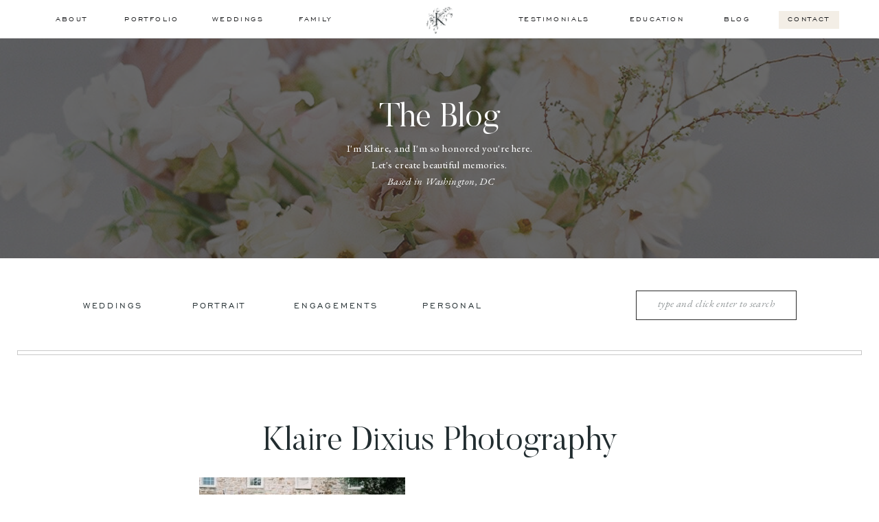

--- FILE ---
content_type: text/html; charset=UTF-8
request_url: https://klairedixius.com/a-dusty-blue-summer-wedding-at-the-red-fox-inn/klaire-dixius-photography-1582/
body_size: 24219
content:
<!DOCTYPE html>
<html lang="en-US" class="d">
<head>
<link rel="stylesheet" type="text/css" href="//lib.showit.co/engine/2.6.4/showit.css" />
        <meta property="og:title" content="Klaire Dixius Photography"/>
        <meta property="og:image" content=""/>
        <meta property="og:description" content=""/>
        <meta name="description" content=""/>
        <meta name="keywords" content=""/>
		<title>Klaire Dixius Photography - Klaire Dixius Photography</title>
<meta name='robots' content='max-image-preview:large' />

<!-- This site is optimized with the Yoast SEO plugin v13.2 - https://yoast.com/wordpress/plugins/seo/ -->
<meta name="robots" content="max-snippet:-1, max-image-preview:large, max-video-preview:-1"/>
<link rel="canonical" href="https://klairedixius.com/a-dusty-blue-summer-wedding-at-the-red-fox-inn/klaire-dixius-photography-1582/" />
<meta property="og:locale" content="en_US" />
<meta property="og:type" content="article" />
<meta property="og:title" content="Klaire Dixius Photography - Klaire Dixius Photography" />
<meta property="og:url" content="https://klairedixius.com/a-dusty-blue-summer-wedding-at-the-red-fox-inn/klaire-dixius-photography-1582/" />
<meta property="og:site_name" content="Klaire Dixius Photography" />
<meta property="og:image" content="https://klairedixius.com/wp-content/uploads/2021/09/Klaire-Dixius-Photography-red-fox-inn-wedding-middleburg-virginia-wedding-zach-meg-_0088.jpg" />
<meta property="og:image:secure_url" content="https://klairedixius.com/wp-content/uploads/2021/09/Klaire-Dixius-Photography-red-fox-inn-wedding-middleburg-virginia-wedding-zach-meg-_0088.jpg" />
<meta property="og:image:width" content="1400" />
<meta property="og:image:height" content="934" />
<meta name="twitter:card" content="summary" />
<meta name="twitter:title" content="Klaire Dixius Photography - Klaire Dixius Photography" />
<meta name="twitter:image" content="https://klairedixius.com/wp-content/uploads/2021/09/Klaire-Dixius-Photography-red-fox-inn-wedding-middleburg-virginia-wedding-zach-meg-_0088.jpg" />
<script type='application/ld+json' class='yoast-schema-graph yoast-schema-graph--main'>{"@context":"https://schema.org","@graph":[{"@type":"WebSite","@id":"https://klairedixius.com/#website","url":"https://klairedixius.com/","name":"Klaire Dixius Photography","inLanguage":"en-US","description":"Washington, DC Wedding Photographer","potentialAction":{"@type":"SearchAction","target":"https://klairedixius.com/?s={search_term_string}","query-input":"required name=search_term_string"}},{"@type":"WebPage","@id":"https://klairedixius.com/a-dusty-blue-summer-wedding-at-the-red-fox-inn/klaire-dixius-photography-1582/#webpage","url":"https://klairedixius.com/a-dusty-blue-summer-wedding-at-the-red-fox-inn/klaire-dixius-photography-1582/","name":"Klaire Dixius Photography - Klaire Dixius Photography","isPartOf":{"@id":"https://klairedixius.com/#website"},"inLanguage":"en-US","datePublished":"2021-09-17T19:12:21+00:00","dateModified":"2021-09-17T19:18:59+00:00"}]}</script>
<!-- / Yoast SEO plugin. -->

<link rel="alternate" type="application/rss+xml" title="Klaire Dixius Photography &raquo; Feed" href="https://klairedixius.com/feed/" />
<script type="text/javascript">
/* <![CDATA[ */
window._wpemojiSettings = {"baseUrl":"https:\/\/s.w.org\/images\/core\/emoji\/16.0.1\/72x72\/","ext":".png","svgUrl":"https:\/\/s.w.org\/images\/core\/emoji\/16.0.1\/svg\/","svgExt":".svg","source":{"concatemoji":"https:\/\/klairedixius.com\/wp-includes\/js\/wp-emoji-release.min.js?ver=6.8.3"}};
/*! This file is auto-generated */
!function(s,n){var o,i,e;function c(e){try{var t={supportTests:e,timestamp:(new Date).valueOf()};sessionStorage.setItem(o,JSON.stringify(t))}catch(e){}}function p(e,t,n){e.clearRect(0,0,e.canvas.width,e.canvas.height),e.fillText(t,0,0);var t=new Uint32Array(e.getImageData(0,0,e.canvas.width,e.canvas.height).data),a=(e.clearRect(0,0,e.canvas.width,e.canvas.height),e.fillText(n,0,0),new Uint32Array(e.getImageData(0,0,e.canvas.width,e.canvas.height).data));return t.every(function(e,t){return e===a[t]})}function u(e,t){e.clearRect(0,0,e.canvas.width,e.canvas.height),e.fillText(t,0,0);for(var n=e.getImageData(16,16,1,1),a=0;a<n.data.length;a++)if(0!==n.data[a])return!1;return!0}function f(e,t,n,a){switch(t){case"flag":return n(e,"\ud83c\udff3\ufe0f\u200d\u26a7\ufe0f","\ud83c\udff3\ufe0f\u200b\u26a7\ufe0f")?!1:!n(e,"\ud83c\udde8\ud83c\uddf6","\ud83c\udde8\u200b\ud83c\uddf6")&&!n(e,"\ud83c\udff4\udb40\udc67\udb40\udc62\udb40\udc65\udb40\udc6e\udb40\udc67\udb40\udc7f","\ud83c\udff4\u200b\udb40\udc67\u200b\udb40\udc62\u200b\udb40\udc65\u200b\udb40\udc6e\u200b\udb40\udc67\u200b\udb40\udc7f");case"emoji":return!a(e,"\ud83e\udedf")}return!1}function g(e,t,n,a){var r="undefined"!=typeof WorkerGlobalScope&&self instanceof WorkerGlobalScope?new OffscreenCanvas(300,150):s.createElement("canvas"),o=r.getContext("2d",{willReadFrequently:!0}),i=(o.textBaseline="top",o.font="600 32px Arial",{});return e.forEach(function(e){i[e]=t(o,e,n,a)}),i}function t(e){var t=s.createElement("script");t.src=e,t.defer=!0,s.head.appendChild(t)}"undefined"!=typeof Promise&&(o="wpEmojiSettingsSupports",i=["flag","emoji"],n.supports={everything:!0,everythingExceptFlag:!0},e=new Promise(function(e){s.addEventListener("DOMContentLoaded",e,{once:!0})}),new Promise(function(t){var n=function(){try{var e=JSON.parse(sessionStorage.getItem(o));if("object"==typeof e&&"number"==typeof e.timestamp&&(new Date).valueOf()<e.timestamp+604800&&"object"==typeof e.supportTests)return e.supportTests}catch(e){}return null}();if(!n){if("undefined"!=typeof Worker&&"undefined"!=typeof OffscreenCanvas&&"undefined"!=typeof URL&&URL.createObjectURL&&"undefined"!=typeof Blob)try{var e="postMessage("+g.toString()+"("+[JSON.stringify(i),f.toString(),p.toString(),u.toString()].join(",")+"));",a=new Blob([e],{type:"text/javascript"}),r=new Worker(URL.createObjectURL(a),{name:"wpTestEmojiSupports"});return void(r.onmessage=function(e){c(n=e.data),r.terminate(),t(n)})}catch(e){}c(n=g(i,f,p,u))}t(n)}).then(function(e){for(var t in e)n.supports[t]=e[t],n.supports.everything=n.supports.everything&&n.supports[t],"flag"!==t&&(n.supports.everythingExceptFlag=n.supports.everythingExceptFlag&&n.supports[t]);n.supports.everythingExceptFlag=n.supports.everythingExceptFlag&&!n.supports.flag,n.DOMReady=!1,n.readyCallback=function(){n.DOMReady=!0}}).then(function(){return e}).then(function(){var e;n.supports.everything||(n.readyCallback(),(e=n.source||{}).concatemoji?t(e.concatemoji):e.wpemoji&&e.twemoji&&(t(e.twemoji),t(e.wpemoji)))}))}((window,document),window._wpemojiSettings);
/* ]]> */
</script>
<style id='wp-emoji-styles-inline-css' type='text/css'>

	img.wp-smiley, img.emoji {
		display: inline !important;
		border: none !important;
		box-shadow: none !important;
		height: 1em !important;
		width: 1em !important;
		margin: 0 0.07em !important;
		vertical-align: -0.1em !important;
		background: none !important;
		padding: 0 !important;
	}
</style>
<link rel='stylesheet' id='wp-block-library-css' href='https://klairedixius.com/wp-includes/css/dist/block-library/style.min.css?ver=6.8.3' type='text/css' media='all' />
<style id='classic-theme-styles-inline-css' type='text/css'>
/*! This file is auto-generated */
.wp-block-button__link{color:#fff;background-color:#32373c;border-radius:9999px;box-shadow:none;text-decoration:none;padding:calc(.667em + 2px) calc(1.333em + 2px);font-size:1.125em}.wp-block-file__button{background:#32373c;color:#fff;text-decoration:none}
</style>
<style id='global-styles-inline-css' type='text/css'>
:root{--wp--preset--aspect-ratio--square: 1;--wp--preset--aspect-ratio--4-3: 4/3;--wp--preset--aspect-ratio--3-4: 3/4;--wp--preset--aspect-ratio--3-2: 3/2;--wp--preset--aspect-ratio--2-3: 2/3;--wp--preset--aspect-ratio--16-9: 16/9;--wp--preset--aspect-ratio--9-16: 9/16;--wp--preset--color--black: #000000;--wp--preset--color--cyan-bluish-gray: #abb8c3;--wp--preset--color--white: #ffffff;--wp--preset--color--pale-pink: #f78da7;--wp--preset--color--vivid-red: #cf2e2e;--wp--preset--color--luminous-vivid-orange: #ff6900;--wp--preset--color--luminous-vivid-amber: #fcb900;--wp--preset--color--light-green-cyan: #7bdcb5;--wp--preset--color--vivid-green-cyan: #00d084;--wp--preset--color--pale-cyan-blue: #8ed1fc;--wp--preset--color--vivid-cyan-blue: #0693e3;--wp--preset--color--vivid-purple: #9b51e0;--wp--preset--gradient--vivid-cyan-blue-to-vivid-purple: linear-gradient(135deg,rgba(6,147,227,1) 0%,rgb(155,81,224) 100%);--wp--preset--gradient--light-green-cyan-to-vivid-green-cyan: linear-gradient(135deg,rgb(122,220,180) 0%,rgb(0,208,130) 100%);--wp--preset--gradient--luminous-vivid-amber-to-luminous-vivid-orange: linear-gradient(135deg,rgba(252,185,0,1) 0%,rgba(255,105,0,1) 100%);--wp--preset--gradient--luminous-vivid-orange-to-vivid-red: linear-gradient(135deg,rgba(255,105,0,1) 0%,rgb(207,46,46) 100%);--wp--preset--gradient--very-light-gray-to-cyan-bluish-gray: linear-gradient(135deg,rgb(238,238,238) 0%,rgb(169,184,195) 100%);--wp--preset--gradient--cool-to-warm-spectrum: linear-gradient(135deg,rgb(74,234,220) 0%,rgb(151,120,209) 20%,rgb(207,42,186) 40%,rgb(238,44,130) 60%,rgb(251,105,98) 80%,rgb(254,248,76) 100%);--wp--preset--gradient--blush-light-purple: linear-gradient(135deg,rgb(255,206,236) 0%,rgb(152,150,240) 100%);--wp--preset--gradient--blush-bordeaux: linear-gradient(135deg,rgb(254,205,165) 0%,rgb(254,45,45) 50%,rgb(107,0,62) 100%);--wp--preset--gradient--luminous-dusk: linear-gradient(135deg,rgb(255,203,112) 0%,rgb(199,81,192) 50%,rgb(65,88,208) 100%);--wp--preset--gradient--pale-ocean: linear-gradient(135deg,rgb(255,245,203) 0%,rgb(182,227,212) 50%,rgb(51,167,181) 100%);--wp--preset--gradient--electric-grass: linear-gradient(135deg,rgb(202,248,128) 0%,rgb(113,206,126) 100%);--wp--preset--gradient--midnight: linear-gradient(135deg,rgb(2,3,129) 0%,rgb(40,116,252) 100%);--wp--preset--font-size--small: 13px;--wp--preset--font-size--medium: 20px;--wp--preset--font-size--large: 36px;--wp--preset--font-size--x-large: 42px;--wp--preset--spacing--20: 0.44rem;--wp--preset--spacing--30: 0.67rem;--wp--preset--spacing--40: 1rem;--wp--preset--spacing--50: 1.5rem;--wp--preset--spacing--60: 2.25rem;--wp--preset--spacing--70: 3.38rem;--wp--preset--spacing--80: 5.06rem;--wp--preset--shadow--natural: 6px 6px 9px rgba(0, 0, 0, 0.2);--wp--preset--shadow--deep: 12px 12px 50px rgba(0, 0, 0, 0.4);--wp--preset--shadow--sharp: 6px 6px 0px rgba(0, 0, 0, 0.2);--wp--preset--shadow--outlined: 6px 6px 0px -3px rgba(255, 255, 255, 1), 6px 6px rgba(0, 0, 0, 1);--wp--preset--shadow--crisp: 6px 6px 0px rgba(0, 0, 0, 1);}:where(.is-layout-flex){gap: 0.5em;}:where(.is-layout-grid){gap: 0.5em;}body .is-layout-flex{display: flex;}.is-layout-flex{flex-wrap: wrap;align-items: center;}.is-layout-flex > :is(*, div){margin: 0;}body .is-layout-grid{display: grid;}.is-layout-grid > :is(*, div){margin: 0;}:where(.wp-block-columns.is-layout-flex){gap: 2em;}:where(.wp-block-columns.is-layout-grid){gap: 2em;}:where(.wp-block-post-template.is-layout-flex){gap: 1.25em;}:where(.wp-block-post-template.is-layout-grid){gap: 1.25em;}.has-black-color{color: var(--wp--preset--color--black) !important;}.has-cyan-bluish-gray-color{color: var(--wp--preset--color--cyan-bluish-gray) !important;}.has-white-color{color: var(--wp--preset--color--white) !important;}.has-pale-pink-color{color: var(--wp--preset--color--pale-pink) !important;}.has-vivid-red-color{color: var(--wp--preset--color--vivid-red) !important;}.has-luminous-vivid-orange-color{color: var(--wp--preset--color--luminous-vivid-orange) !important;}.has-luminous-vivid-amber-color{color: var(--wp--preset--color--luminous-vivid-amber) !important;}.has-light-green-cyan-color{color: var(--wp--preset--color--light-green-cyan) !important;}.has-vivid-green-cyan-color{color: var(--wp--preset--color--vivid-green-cyan) !important;}.has-pale-cyan-blue-color{color: var(--wp--preset--color--pale-cyan-blue) !important;}.has-vivid-cyan-blue-color{color: var(--wp--preset--color--vivid-cyan-blue) !important;}.has-vivid-purple-color{color: var(--wp--preset--color--vivid-purple) !important;}.has-black-background-color{background-color: var(--wp--preset--color--black) !important;}.has-cyan-bluish-gray-background-color{background-color: var(--wp--preset--color--cyan-bluish-gray) !important;}.has-white-background-color{background-color: var(--wp--preset--color--white) !important;}.has-pale-pink-background-color{background-color: var(--wp--preset--color--pale-pink) !important;}.has-vivid-red-background-color{background-color: var(--wp--preset--color--vivid-red) !important;}.has-luminous-vivid-orange-background-color{background-color: var(--wp--preset--color--luminous-vivid-orange) !important;}.has-luminous-vivid-amber-background-color{background-color: var(--wp--preset--color--luminous-vivid-amber) !important;}.has-light-green-cyan-background-color{background-color: var(--wp--preset--color--light-green-cyan) !important;}.has-vivid-green-cyan-background-color{background-color: var(--wp--preset--color--vivid-green-cyan) !important;}.has-pale-cyan-blue-background-color{background-color: var(--wp--preset--color--pale-cyan-blue) !important;}.has-vivid-cyan-blue-background-color{background-color: var(--wp--preset--color--vivid-cyan-blue) !important;}.has-vivid-purple-background-color{background-color: var(--wp--preset--color--vivid-purple) !important;}.has-black-border-color{border-color: var(--wp--preset--color--black) !important;}.has-cyan-bluish-gray-border-color{border-color: var(--wp--preset--color--cyan-bluish-gray) !important;}.has-white-border-color{border-color: var(--wp--preset--color--white) !important;}.has-pale-pink-border-color{border-color: var(--wp--preset--color--pale-pink) !important;}.has-vivid-red-border-color{border-color: var(--wp--preset--color--vivid-red) !important;}.has-luminous-vivid-orange-border-color{border-color: var(--wp--preset--color--luminous-vivid-orange) !important;}.has-luminous-vivid-amber-border-color{border-color: var(--wp--preset--color--luminous-vivid-amber) !important;}.has-light-green-cyan-border-color{border-color: var(--wp--preset--color--light-green-cyan) !important;}.has-vivid-green-cyan-border-color{border-color: var(--wp--preset--color--vivid-green-cyan) !important;}.has-pale-cyan-blue-border-color{border-color: var(--wp--preset--color--pale-cyan-blue) !important;}.has-vivid-cyan-blue-border-color{border-color: var(--wp--preset--color--vivid-cyan-blue) !important;}.has-vivid-purple-border-color{border-color: var(--wp--preset--color--vivid-purple) !important;}.has-vivid-cyan-blue-to-vivid-purple-gradient-background{background: var(--wp--preset--gradient--vivid-cyan-blue-to-vivid-purple) !important;}.has-light-green-cyan-to-vivid-green-cyan-gradient-background{background: var(--wp--preset--gradient--light-green-cyan-to-vivid-green-cyan) !important;}.has-luminous-vivid-amber-to-luminous-vivid-orange-gradient-background{background: var(--wp--preset--gradient--luminous-vivid-amber-to-luminous-vivid-orange) !important;}.has-luminous-vivid-orange-to-vivid-red-gradient-background{background: var(--wp--preset--gradient--luminous-vivid-orange-to-vivid-red) !important;}.has-very-light-gray-to-cyan-bluish-gray-gradient-background{background: var(--wp--preset--gradient--very-light-gray-to-cyan-bluish-gray) !important;}.has-cool-to-warm-spectrum-gradient-background{background: var(--wp--preset--gradient--cool-to-warm-spectrum) !important;}.has-blush-light-purple-gradient-background{background: var(--wp--preset--gradient--blush-light-purple) !important;}.has-blush-bordeaux-gradient-background{background: var(--wp--preset--gradient--blush-bordeaux) !important;}.has-luminous-dusk-gradient-background{background: var(--wp--preset--gradient--luminous-dusk) !important;}.has-pale-ocean-gradient-background{background: var(--wp--preset--gradient--pale-ocean) !important;}.has-electric-grass-gradient-background{background: var(--wp--preset--gradient--electric-grass) !important;}.has-midnight-gradient-background{background: var(--wp--preset--gradient--midnight) !important;}.has-small-font-size{font-size: var(--wp--preset--font-size--small) !important;}.has-medium-font-size{font-size: var(--wp--preset--font-size--medium) !important;}.has-large-font-size{font-size: var(--wp--preset--font-size--large) !important;}.has-x-large-font-size{font-size: var(--wp--preset--font-size--x-large) !important;}
:where(.wp-block-post-template.is-layout-flex){gap: 1.25em;}:where(.wp-block-post-template.is-layout-grid){gap: 1.25em;}
:where(.wp-block-columns.is-layout-flex){gap: 2em;}:where(.wp-block-columns.is-layout-grid){gap: 2em;}
:root :where(.wp-block-pullquote){font-size: 1.5em;line-height: 1.6;}
</style>
<link rel='stylesheet' id='jpibfi-style-css' href='https://klairedixius.com/wp-content/plugins/jquery-pin-it-button-for-images/css/client.css?ver=3.0.6' type='text/css' media='all' />
<link rel='stylesheet' id='pub-style-css' href='https://klairedixius.com/wp-content/themes/showit/pubs/0ejnyh4csb2viieuxoc-qw/20260114160117Sgqbbyg/assets/pub.css?ver=1768406481' type='text/css' media='all' />
<script type="text/javascript" src="https://klairedixius.com/wp-includes/js/jquery/jquery.min.js?ver=3.7.1" id="jquery-core-js"></script>
<script type="text/javascript" id="jquery-core-js-after">
/* <![CDATA[ */
$ = jQuery;
/* ]]> */
</script>
<script type="text/javascript" src="https://klairedixius.com/wp-includes/js/jquery/jquery-migrate.min.js?ver=3.4.1" id="jquery-migrate-js"></script>
<script type="text/javascript" src="https://klairedixius.com/wp-content/themes/showit/pubs/0ejnyh4csb2viieuxoc-qw/20260114160117Sgqbbyg/assets/pub.js?ver=1768406481" id="pub-script-js"></script>
<link rel="https://api.w.org/" href="https://klairedixius.com/wp-json/" /><link rel="alternate" title="JSON" type="application/json" href="https://klairedixius.com/wp-json/wp/v2/media/5746" /><link rel="EditURI" type="application/rsd+xml" title="RSD" href="https://klairedixius.com/xmlrpc.php?rsd" />
<link rel='shortlink' href='https://klairedixius.com/?p=5746' />
<link rel="alternate" title="oEmbed (JSON)" type="application/json+oembed" href="https://klairedixius.com/wp-json/oembed/1.0/embed?url=https%3A%2F%2Fklairedixius.com%2Fa-dusty-blue-summer-wedding-at-the-red-fox-inn%2Fklaire-dixius-photography-1582%2F" />
<link rel="alternate" title="oEmbed (XML)" type="text/xml+oembed" href="https://klairedixius.com/wp-json/oembed/1.0/embed?url=https%3A%2F%2Fklairedixius.com%2Fa-dusty-blue-summer-wedding-at-the-red-fox-inn%2Fklaire-dixius-photography-1582%2F&#038;format=xml" />
<style type="text/css">
	a.pinit-button.custom span {
	background-image: url("https://klairedixius.com/wp-content/uploads/2024/06/pin-it.png");	}

	.pinit-hover {
		opacity: 0.75 !important;
		filter: alpha(opacity=75) !important;
	}
	a.pinit-button {
	border-bottom: 0 !important;
	box-shadow: none !important;
	margin-bottom: 0 !important;
}
a.pinit-button::after {
    display: none;
}</style>
		
<!-- Meta Pixel Code -->
<script type='text/javascript'>
!function(f,b,e,v,n,t,s){if(f.fbq)return;n=f.fbq=function(){n.callMethod?
n.callMethod.apply(n,arguments):n.queue.push(arguments)};if(!f._fbq)f._fbq=n;
n.push=n;n.loaded=!0;n.version='2.0';n.queue=[];t=b.createElement(e);t.async=!0;
t.src=v;s=b.getElementsByTagName(e)[0];s.parentNode.insertBefore(t,s)}(window,
document,'script','https://connect.facebook.net/en_US/fbevents.js?v=next');
</script>
<!-- End Meta Pixel Code -->

      <script type='text/javascript'>
        var url = window.location.origin + '?ob=open-bridge';
        fbq('set', 'openbridge', '1027849648383572', url);
      </script>
    <script type='text/javascript'>fbq('init', '1027849648383572', {}, {
    "agent": "wordpress-6.8.3-3.0.13"
})</script><script type='text/javascript'>
    fbq('track', 'PageView', []);
  </script>
<!-- Meta Pixel Code -->
<noscript>
<img height="1" width="1" style="display:none" alt="fbpx"
src="https://www.facebook.com/tr?id=1027849648383572&ev=PageView&noscript=1" />
</noscript>
<!-- End Meta Pixel Code -->

<meta charset="UTF-8" />
<meta name="viewport" content="width=device-width, initial-scale=1" />
<link rel="icon" type="image/png" href="//static.showit.co/200/waSFbk_7SUK9psJKHbTkHw/64390/k_flower_logo_72.png" />
<link rel="preconnect" href="https://static.showit.co" />

<link rel="preconnect" href="https://fonts.googleapis.com">
<link rel="preconnect" href="https://fonts.gstatic.com" crossorigin>
<link href="https://fonts.googleapis.com/css?family=Poppins:600|EB+Garamond:regular|EB+Garamond:italic|Nunito+Sans:700" rel="stylesheet" type="text/css"/>
<style>
@font-face{font-family:Engravers Gothic;src:url('//static.showit.co/file/trKIDwVdSAmYeuCoJSDA_w/shared/engraversgothicbt-regular.woff');}
@font-face{font-family:Butler Light;src:url('//static.showit.co/file/2e1Acaj6Q_GJ13F_DLJoeQ/shared/butler-light.woff');}
@font-face{font-family:Cammron Light;src:url('//static.showit.co/file/kL-mV54nQWmyDGSjZsIkHA/64390/cammron-light.woff');}
</style>
<script id="init_data" type="application/json">
{"mobile":{"w":320,"bgMediaType":"none","bgFillType":"color","bgColor":"colors-7"},"desktop":{"w":1200,"defaultTrIn":{"type":"fade"},"defaultTrOut":{"type":"fade"},"bgColor":"colors-7","bgMediaType":"none","bgFillType":"color"},"sid":"0ejnyh4csb2viieuxoc-qw","break":768,"assetURL":"//static.showit.co","contactFormId":"64390/169208","cfAction":"aHR0cHM6Ly9jbGllbnRzZXJ2aWNlLnNob3dpdC5jby9jb250YWN0Zm9ybQ==","sgAction":"aHR0cHM6Ly9jbGllbnRzZXJ2aWNlLnNob3dpdC5jby9zb2NpYWxncmlk","blockData":[{"slug":"new-canvas-1","visible":"d","states":[],"d":{"h":56,"w":1200,"locking":{"side":"st"},"bgFillType":"color","bgColor":"#FFFFFF","bgMediaType":"none"},"m":{"h":166,"w":320,"bgFillType":"color","bgColor":"#FFFFFF","bgMediaType":"none"}},{"slug":"mobile-menu-closed","visible":"m","states":[],"d":{"h":400,"w":1200,"bgFillType":"color","bgColor":"#FFFFFF","bgMediaType":"none"},"m":{"h":1,"w":320,"locking":{"side":"st","scrollOffset":1},"bgFillType":"color","bgColor":"colors-4:0","bgMediaType":"none"}},{"slug":"new-canvas","visible":"m","states":[],"d":{"h":0,"w":1200,"bgFillType":"color","bgColor":"#000000:0","bgMediaType":"image","bgOpacity":21},"m":{"h":535,"w":320,"locking":{"scrollOffset":1,"side":"t"},"nature":"wH","trIn":{"type":"slide","duration":1,"direction":"Down"},"trOut":{"type":"slide","duration":1,"direction":"Up"},"stateTrIn":{"type":"fade","duration":0.2,"direction":"none"},"stateTrOut":{"type":"fade","duration":0.2,"direction":"none"},"bgFillType":"color","bgColor":"colors-3","bgMediaType":"image","bgOpacity":21,"tr":{"in":{"cl":"slideInDown","d":1,"dl":"0"},"out":{"cl":"slideOutUp","d":1,"dl":"0"}}}},{"slug":"blog-header","visible":"a","states":[],"d":{"h":320,"w":1200,"bgFillType":"color","bgColor":"colors-5","bgMediaType":"image","bgImage":{"key":"rUbbFOQfRsm_9iz5ZlTFgA/64390/klaire-dixius-photography-hybrid-atelier-workshop-10_websize.jpg","aspect_ratio":0.73247,"title":"Klaire-Dixius-Photography-Hybrid-Atelier-Workshop-10_websize","type":"asset"},"bgOpacity":30,"bgPos":"lm","bgScale":"cover","bgScroll":"p"},"m":{"h":242,"w":320,"bgFillType":"color","bgColor":"colors-5","bgMediaType":"image","bgImage":{"key":"rUbbFOQfRsm_9iz5ZlTFgA/64390/klaire-dixius-photography-hybrid-atelier-workshop-10_websize.jpg","aspect_ratio":0.73247,"title":"Klaire-Dixius-Photography-Hybrid-Atelier-Workshop-10_websize","type":"asset"},"bgOpacity":50,"bgPos":"cm","bgScale":"cover","bgScroll":"p"}},{"slug":"blog-categories-search","visible":"a","states":[],"d":{"h":159,"w":1200,"bgFillType":"color","bgColor":"#FFFFFF","bgMediaType":"none"},"m":{"h":56,"w":320,"bgFillType":"color","bgColor":"#FFFFFF","bgMediaType":"none"}},{"slug":"category-menu","visible":"m","states":[],"d":{"h":400,"w":1200,"bgFillType":"color","bgColor":"colors-7","bgMediaType":"none"},"m":{"h":441,"w":320,"bgFillType":"color","bgColor":"colors-5","bgMediaType":"none"}},{"slug":"title","visible":"a","states":[],"d":{"h":136,"w":1200,"nature":"dH","bgFillType":"color","bgColor":"#FFFFFF","bgMediaType":"none"},"m":{"h":117,"w":320,"nature":"dH","bgFillType":"color","bgColor":"#FFFFFF","bgMediaType":"none"}},{"slug":"post-content","visible":"a","states":[],"d":{"h":236,"w":1200,"nature":"dH","bgFillType":"color","bgColor":"#FFFFFF","bgMediaType":"none"},"m":{"h":322,"w":320,"nature":"dH","bgFillType":"color","bgColor":"#FFFFFF","bgMediaType":"none"},"ps":[{"trigger":"onscreen","type":"show","block":"sign-up","once":1}]},{"slug":"comment","visible":"a","states":[],"d":{"h":50,"w":1200,"bgFillType":"color","bgColor":"colors-7","bgMediaType":"none"},"m":{"h":68,"w":320,"nature":"dH","bgFillType":"color","bgColor":"colors-2","bgMediaType":"none"}},{"slug":"existing-comments","visible":"a","states":[],"d":{"h":62,"w":1200,"nature":"dH","bgFillType":"color","bgColor":"colors-7","bgMediaType":"none"},"m":{"h":113,"w":320,"nature":"dH","bgFillType":"color","bgColor":"colors-2","bgMediaType":"none"}},{"slug":"comments-form","visible":"a","states":[],"d":{"h":116,"w":1200,"nature":"dH","bgFillType":"color","bgColor":"colors-7","bgMediaType":"none"},"m":{"h":161,"w":320,"nature":"dH","bgFillType":"color","bgColor":"colors-2","bgMediaType":"none"}},{"slug":"pagination","visible":"a","states":[],"d":{"h":119,"w":1200,"bgFillType":"color","bgColor":"colors-7","bgMediaType":"none"},"m":{"h":128,"w":320,"bgFillType":"color","bgColor":"colors-7","bgMediaType":"none"}},{"slug":"featured-post-option-1","visible":"a","states":[],"d":{"h":619,"w":1200,"bgFillType":"color","bgColor":"colors-7","bgMediaType":"none"},"m":{"h":391,"w":320,"bgFillType":"color","bgColor":"colors-0","bgMediaType":"none"}},{"slug":"blog-excerpts","visible":"a","states":[],"d":{"h":916,"w":1200,"bgFillType":"color","bgColor":"colors-3:50","bgMediaType":"none"},"m":{"h":1073,"w":320,"bgFillType":"color","bgColor":"colors-3:50","bgMediaType":"none"}},{"slug":"instagram","visible":"a","states":[{"d":{"bgFillType":"color","bgColor":"#000000:0","bgMediaType":"none"},"m":{"bgFillType":"color","bgColor":"#000000:0","bgMediaType":"none"},"slug":"view-1"}],"d":{"h":708,"w":1200,"aav":"3","stateTrIn":{"duration":1},"bgFillType":"color","bgColor":"colors-7","bgMediaType":"none"},"m":{"h":478,"w":320,"stateTrIn":{"duration":1},"bgFillType":"color","bgColor":"colors-7","bgMediaType":"none"},"stateTrans":[{}]},{"slug":"footer","visible":"a","states":[],"d":{"h":474,"w":1200,"bgFillType":"color","bgColor":"colors-3","bgMediaType":"none"},"m":{"h":481,"w":320,"bgFillType":"color","bgColor":"colors-3","bgMediaType":"none"}},{"slug":"sign-up","visible":"a","states":[],"d":{"h":720,"w":1200,"locking":{"side":"t"},"nature":"wH","trIn":{"type":"fade","duration":1,"direction":"none"},"stateTrIn":{"type":"fade","duration":1,"direction":"none"},"stateTrOut":{"type":"fade","duration":1,"direction":"none"},"bgFillType":"color","bgColor":"#000000:0","bgMediaType":"none","tr":{"in":{"cl":"fadeIn","d":1,"dl":"0"}}},"m":{"h":494,"w":320,"nature":"wH","trIn":{"type":"slide","duration":1,"direction":"Up"},"trOut":{"type":"slide","duration":1,"direction":"Down"},"stateTrIn":{"type":"fade","duration":1,"direction":"none"},"stateTrOut":{"type":"fade","duration":1,"direction":"none"},"bgFillType":"color","bgColor":"#000000:0","bgMediaType":"none","tr":{"in":{"cl":"slideInUp","d":1,"dl":"0"},"out":{"cl":"slideOutDown","d":1,"dl":"0"}}}}],"elementData":[{"type":"text","visible":"d","id":"new-canvas-1_0","blockId":"new-canvas-1","m":{"x":94.999,"y":462.5,"w":128.003,"h":17.003,"a":0},"d":{"x":1012,"y":21,"w":42,"h":18,"a":0}},{"type":"text","visible":"d","id":"new-canvas-1_1","blockId":"new-canvas-1","m":{"x":95.999,"y":407.523,"w":128.003,"h":17.003,"a":0},"d":{"x":716,"y":21,"w":98,"h":18,"a":0}},{"type":"text","visible":"d","id":"new-canvas-1_2","blockId":"new-canvas-1","m":{"x":95.999,"y":380.034,"w":128.003,"h":17.003,"a":0},"d":{"x":265,"y":21,"w":83,"h":18,"a":0}},{"type":"text","visible":"d","id":"new-canvas-1_3","blockId":"new-canvas-1","m":{"x":95.999,"y":352.546,"w":128.003,"h":17.003,"a":0},"d":{"x":38,"y":21,"w":52,"h":18,"a":0}},{"type":"text","visible":"d","id":"new-canvas-1_4","blockId":"new-canvas-1","m":{"x":95.999,"y":325.057,"w":128.003,"h":17.003,"a":0},"d":{"x":141,"y":21,"w":80,"h":18,"a":0}},{"type":"simple","visible":"a","id":"new-canvas-1_5","blockId":"new-canvas-1","m":{"x":0,"y":0,"w":320,"h":1,"a":0},"d":{"x":-2,"y":55,"w":1200,"h":1,"a":0,"lockH":"s"}},{"type":"text","visible":"d","id":"new-canvas-1_6","blockId":"new-canvas-1","m":{"x":95.999,"y":407.523,"w":128.003,"h":17.003,"a":0},"d":{"x":371,"y":21,"w":97,"h":18,"a":0}},{"type":"text","visible":"d","id":"new-canvas-1_7","blockId":"new-canvas-1","m":{"x":95.999,"y":435.011,"w":128.003,"h":17.003,"a":0},"d":{"x":833,"y":21,"w":167,"h":18,"a":0}},{"type":"graphic","visible":"a","id":"new-canvas-1_8","blockId":"new-canvas-1","m":{"x":101,"y":25,"w":119,"h":116,"a":0},"d":{"x":581,"y":10,"w":38,"h":39,"a":0},"c":{"key":"ABxWlckcQ2qqqrc04p-lOA/64390/k_flower_logo.png","aspect_ratio":1.02276}},{"type":"simple","visible":"a","id":"new-canvas-1_9","blockId":"new-canvas-1","m":{"x":30,"y":-33,"w":260,"h":591,"a":0},"d":{"x":1094,"y":16,"w":88,"h":26,"a":0}},{"type":"text","visible":"d","id":"new-canvas-1_10","blockId":"new-canvas-1","m":{"x":95.999,"y":435.011,"w":128.003,"h":17.003,"a":0},"d":{"x":1104,"y":21,"w":68,"h":18,"a":0}},{"type":"simple","visible":"a","id":"mobile-menu-closed_0","blockId":"mobile-menu-closed","m":{"x":275,"y":0,"w":45,"h":45,"a":0},"d":{"x":360,"y":120,"w":480,"h":160,"a":0}},{"type":"icon","visible":"m","id":"mobile-menu-closed_1","blockId":"mobile-menu-closed","m":{"x":288,"y":7,"w":19,"h":32,"a":0},"d":{"x":575,"y":175,"w":100,"h":100,"a":0},"pc":[{"type":"show","block":"mobile-menu"}]},{"type":"icon","visible":"a","id":"new-canvas_0","blockId":"new-canvas","m":{"x":193,"y":461,"w":14,"h":14,"a":0},"d":{"x":626.857,"y":200.676,"w":14.154,"h":13.156,"a":0},"pc":[{"type":"show"}]},{"type":"icon","visible":"a","id":"new-canvas_1","blockId":"new-canvas","m":{"x":153,"y":458,"w":19,"h":19,"a":0},"d":{"x":559.282,"y":198.878,"w":16.599,"h":15.622,"a":0}},{"type":"icon","visible":"a","id":"new-canvas_2","blockId":"new-canvas","m":{"x":113,"y":458,"w":19,"h":19,"a":0},"d":{"x":525.495,"y":198.878,"w":16.599,"h":15.622,"a":0}},{"type":"text","visible":"m","id":"new-canvas_3","blockId":"new-canvas","m":{"x":96,"y":317,"w":128,"h":17,"a":0},"d":{"x":875.192,"y":92.282,"w":88.012,"h":18.01,"a":0}},{"type":"text","visible":"m","id":"new-canvas_4","blockId":"new-canvas","m":{"x":54,"y":165,"w":212,"h":22,"a":0},"d":{"x":757.926,"y":92.282,"w":90.003,"h":18.011,"a":0}},{"type":"text","visible":"m","id":"new-canvas_5","blockId":"new-canvas","m":{"x":96,"y":241,"w":128,"h":27,"a":0},"d":{"x":198.731,"y":92.287,"w":70.013,"h":18.001,"a":0}},{"type":"text","visible":"m","id":"new-canvas_6","blockId":"new-canvas","m":{"x":96,"y":127,"w":128,"h":17,"a":0},"d":{"x":114.89,"y":92.287,"w":61.017,"h":18.001,"a":0}},{"type":"icon","visible":"m","id":"new-canvas_7","blockId":"new-canvas","m":{"x":289,"y":11,"w":19,"h":32,"a":0,"lockV":"t"},"d":{"x":575,"y":175,"w":100,"h":100,"a":0},"pc":[{"type":"hide","block":"new-canvas"}]},{"type":"text","visible":"m","id":"new-canvas_8","blockId":"new-canvas","m":{"x":96,"y":355,"w":128,"h":17,"a":0},"d":{"x":757.926,"y":92.282,"w":90.003,"h":18.011,"a":0}},{"type":"text","visible":"m","id":"new-canvas_9","blockId":"new-canvas","m":{"x":96,"y":279,"w":128,"h":17,"a":0},"d":{"x":875.192,"y":92.282,"w":88.012,"h":18.01,"a":0}},{"type":"graphic","visible":"a","id":"new-canvas_10","blockId":"new-canvas","m":{"x":141,"y":52,"w":38,"h":41,"a":0},"d":{"x":581,"y":13,"w":38,"h":39,"a":0},"c":{"key":"ABxWlckcQ2qqqrc04p-lOA/64390/k_flower_logo.png","aspect_ratio":1.02276}},{"type":"text","visible":"m","id":"new-canvas_11","blockId":"new-canvas","m":{"x":96,"y":203,"w":128,"h":24,"a":0},"d":{"x":875.192,"y":92.282,"w":88.012,"h":18.01,"a":0}},{"type":"text","visible":"a","id":"blog-header_0","blockId":"blog-header","m":{"x":6,"y":52,"w":308,"h":58,"a":0},"d":{"x":340,"y":89,"w":520,"h":40,"a":0}},{"type":"text","visible":"a","id":"blog-header_1","blockId":"blog-header","m":{"x":21,"y":119,"w":278,"h":100,"a":0},"d":{"x":426,"y":148,"w":348,"h":81,"a":0}},{"type":"simple","visible":"d","id":"blog-categories-search_0","blockId":"blog-categories-search","m":{"x":48,"y":503,"w":224,"h":41,"a":0},"d":{"x":886,"y":47,"w":234,"h":43,"a":0}},{"type":"text","visible":"d","id":"blog-categories-search_1","blockId":"blog-categories-search","m":{"x":56,"y":512,"w":209,"h":23,"a":0},"d":{"x":904,"y":55,"w":198,"h":21,"a":0}},{"type":"text","visible":"d","id":"blog-categories-search_2","blockId":"blog-categories-search","m":{"x":87,"y":493,"w":147,"h":17,"a":0},"d":{"x":79,"y":61,"w":91,"h":21,"a":0}},{"type":"text","visible":"d","id":"blog-categories-search_3","blockId":"blog-categories-search","m":{"x":87,"y":493,"w":147,"h":17,"a":0},"d":{"x":388,"y":61,"w":122,"h":21,"a":0}},{"type":"text","visible":"d","id":"blog-categories-search_4","blockId":"blog-categories-search","m":{"x":87,"y":493,"w":147,"h":17,"a":0},"d":{"x":234,"y":61,"w":90,"h":21,"a":0}},{"type":"text","visible":"d","id":"blog-categories-search_5","blockId":"blog-categories-search","m":{"x":87,"y":493,"w":147,"h":17,"a":0},"d":{"x":573,"y":61,"w":92,"h":21,"a":0}},{"type":"text","visible":"m","id":"blog-categories-search_6","blockId":"blog-categories-search","m":{"x":68,"y":21,"w":169,"h":13,"a":0},"d":{"x":908,"y":387,"w":146,"h":21,"a":0},"pc":[{"type":"show","block":"category-menu"}]},{"type":"icon","visible":"m","id":"blog-categories-search_7","blockId":"blog-categories-search","m":{"x":225,"y":18,"w":19,"h":19,"a":0},"d":{"x":550,"y":190,"w":100,"h":100,"a":0},"pc":[{"type":"show","block":"category-menu"}]},{"type":"simple","visible":"a","id":"blog-categories-search_8","blockId":"blog-categories-search","m":{"x":18,"y":51,"w":285,"h":5,"a":0},"d":{"x":25,"y":134,"w":1150,"h":7,"a":0,"lockH":"s"}},{"type":"text","visible":"a","id":"category-menu_0","blockId":"category-menu","m":{"x":87,"y":130,"w":147,"h":17,"a":0},"d":{"x":188,"y":386,"w":139,"h":21,"a":0}},{"type":"text","visible":"a","id":"category-menu_1","blockId":"category-menu","m":{"x":87,"y":177,"w":147,"h":17,"a":0},"d":{"x":368,"y":386,"w":139,"h":21,"a":0}},{"type":"text","visible":"a","id":"category-menu_2","blockId":"category-menu","m":{"x":87,"y":225,"w":147,"h":17,"a":0},"d":{"x":547,"y":386,"w":134,"h":21,"a":0}},{"type":"text","visible":"a","id":"category-menu_3","blockId":"category-menu","m":{"x":87,"y":274,"w":147,"h":17,"a":0},"d":{"x":722,"y":387,"w":146,"h":21,"a":0}},{"type":"text","visible":"a","id":"category-menu_4","blockId":"category-menu","m":{"x":87,"y":322,"w":147,"h":17,"a":0},"d":{"x":908,"y":387,"w":146,"h":21,"a":0}},{"type":"icon","visible":"a","id":"category-menu_5","blockId":"category-menu","m":{"x":285,"y":14,"w":22,"h":22,"a":0},"d":{"x":550,"y":150,"w":100,"h":100,"a":0},"pc":[{"type":"hide","block":"category-menu"}]},{"type":"simple","visible":"a","id":"category-menu_6","blockId":"category-menu","m":{"x":86,"y":161,"w":148,"h":1,"a":0},"d":{"x":360,"y":120,"w":480,"h":160,"a":0}},{"type":"simple","visible":"a","id":"category-menu_7","blockId":"category-menu","m":{"x":86,"y":209,"w":148,"h":1,"a":0},"d":{"x":360,"y":120,"w":480,"h":160,"a":0}},{"type":"simple","visible":"a","id":"category-menu_8","blockId":"category-menu","m":{"x":86,"y":305,"w":148,"h":1,"a":0},"d":{"x":360,"y":120,"w":480,"h":160,"a":0}},{"type":"simple","visible":"a","id":"category-menu_9","blockId":"category-menu","m":{"x":86,"y":257,"w":148,"h":1,"a":0},"d":{"x":360,"y":120,"w":480,"h":160,"a":0}},{"type":"simple","visible":"a","id":"category-menu_10","blockId":"category-menu","m":{"x":48,"y":360,"w":224,"h":41,"a":0},"d":{"x":474,"y":434,"w":253,"h":43,"a":0}},{"type":"text","visible":"a","id":"category-menu_11","blockId":"category-menu","m":{"x":79,"y":368,"w":162,"h":23,"a":0},"d":{"x":493,"y":442,"w":198,"h":21,"a":0}},{"type":"icon","visible":"a","id":"category-menu_12","blockId":"category-menu","m":{"x":57,"y":370,"w":18,"h":18,"a":0},"d":{"x":550,"y":150,"w":100,"h":100,"a":0}},{"type":"text","visible":"a","id":"category-menu_13","blockId":"category-menu","m":{"x":115,"y":86,"w":90,"h":15,"a":0},"d":{"x":552,"y":192,"w":96,"h":16,"a":0}},{"type":"simple","visible":"a","id":"category-menu_14","blockId":"category-menu","m":{"x":86,"y":113,"w":148,"h":1,"a":0},"d":{"x":360,"y":120,"w":480,"h":160,"a":0}},{"type":"text","visible":"a","id":"category-menu_15","blockId":"category-menu","m":{"x":1,"y":30,"w":318,"h":45,"a":0},"d":{"x":521,"y":174,"w":159,"h":53,"a":0}},{"type":"text","visible":"a","id":"title_0","blockId":"title","m":{"x":24,"y":76,"w":273,"h":39,"a":0},"d":{"x":211,"y":81,"w":779,"h":54,"a":0}},{"type":"text","visible":"a","id":"title_1","blockId":"title","m":{"x":87,"y":43,"w":147,"h":17,"a":0},"d":{"x":337,"y":36,"w":526,"h":21,"a":0}},{"type":"text","visible":"a","id":"post-content_0","blockId":"post-content","m":{"x":25,"y":12,"w":270,"h":255,"a":0},"d":{"x":250,"y":21,"w":700,"h":167,"a":0}},{"type":"icon","visible":"a","id":"post-content_1","blockId":"post-content","m":{"x":153,"y":295,"w":13,"h":13,"a":0,"lockV":"b"},"d":{"x":593,"y":195,"w":15,"h":15,"a":0,"lockV":"b"}},{"type":"text","visible":"a","id":"comment_0","blockId":"comment","m":{"x":25,"y":34.111,"w":198.013,"h":21,"a":0},"d":{"x":250.533,"y":19.279,"w":363.01,"h":31.019,"a":0},"pc":[{"type":"show","block":"existing-comments"},{"type":"show","block":"comments-form"}]},{"type":"text","visible":"a","id":"existing-comments_0","blockId":"existing-comments","m":{"x":25,"y":7,"w":270,"h":95,"a":0},"d":{"x":250,"y":10,"w":700,"h":49,"a":0}},{"type":"text","visible":"a","id":"comments-form_0","blockId":"comments-form","m":{"x":25,"y":39,"w":270,"h":108,"a":0},"d":{"x":250,"y":33,"w":700,"h":75,"a":0}},{"type":"simple","visible":"a","id":"comments-form_1","blockId":"comments-form","m":{"x":25,"y":17.445,"w":270,"h":1.003,"a":0},"d":{"x":250,"y":16,"w":700,"h":1.014,"a":0,"o":25}},{"type":"text","visible":"a","id":"pagination_0","blockId":"pagination","m":{"x":21,"y":52,"w":278,"h":26,"a":0,"lockV":"b"},"d":{"x":89,"y":60,"w":368,"h":26,"a":0,"lockV":"b"}},{"type":"text","visible":"a","id":"pagination_1","blockId":"pagination","m":{"x":18,"y":26,"w":285,"h":23,"a":0,"lockV":"b"},"d":{"x":747,"y":60,"w":369,"h":26,"a":0,"lockV":"b"}},{"type":"simple","visible":"a","id":"pagination_2","blockId":"pagination","m":{"x":68,"y":139,"w":179,"h":1,"a":0},"d":{"x":87,"y":23,"w":1026,"h":1,"a":0}},{"type":"text","visible":"a","id":"pagination_3","blockId":"pagination","m":{"x":66,"y":79,"w":188,"h":24,"a":0,"lockV":"b"},"d":{"x":477,"y":60,"w":247,"h":26,"a":0,"lockV":"b"}},{"type":"graphic","visible":"a","id":"featured-post-option-1_0","blockId":"featured-post-option-1","m":{"x":-11,"y":-29,"w":344,"h":462,"a":0,"gs":{"s":0}},"d":{"x":-39,"y":0,"w":1278,"h":619,"a":0,"gs":{"s":55},"lockH":"s"},"c":{"key":"q9Aqg6MnRPK1XypIY6gkdg/64390/klaire-dixius-photography-tudor-place-washington-dc-engagement-session-luke-rachel-film20.jpg","aspect_ratio":1.34254}},{"type":"simple","visible":"d","id":"featured-post-option-1_1","blockId":"featured-post-option-1","m":{"x":4,"y":277,"w":320,"h":189,"a":0},"d":{"x":258,"y":147,"w":684,"h":325,"a":0}},{"type":"simple","visible":"a","id":"featured-post-option-1_2","blockId":"featured-post-option-1","m":{"x":13,"y":111,"w":290,"h":182,"a":0},"d":{"x":365,"y":187,"w":480,"h":9,"a":0}},{"type":"text","visible":"a","id":"featured-post-option-1_3","blockId":"featured-post-option-1","m":{"x":32,"y":189,"w":257,"h":58,"a":0},"d":{"x":379,"y":261,"w":443,"h":101,"a":0}},{"type":"text","visible":"d","id":"featured-post-option-1_4","blockId":"featured-post-option-1","m":{"x":35,"y":252,"w":186,"h":17,"a":0},"d":{"x":489,"y":369,"w":223,"h":19,"a":0}},{"type":"text","visible":"a","id":"featured-post-option-1_5","blockId":"featured-post-option-1","m":{"x":37,"y":151,"w":246,"h":17,"a":0},"d":{"x":506,"y":208,"w":188,"h":21,"a":0}},{"type":"text","visible":"d","id":"featured-post-option-1_6","blockId":"featured-post-option-1","m":{"x":35,"y":252,"w":186,"h":17,"a":0},"d":{"x":489,"y":369,"w":223,"h":19,"a":0}},{"type":"gallery","visible":"a","id":"blog-excerpts_0","blockId":"blog-excerpts","m":{"x":30,"y":125,"w":260,"h":330,"a":0},"d":{"x":198,"y":223,"w":422,"h":584,"a":0,"g":{"aa":4}},"imgs":[{"key":"ZVLjYsaobk0GK_czEi7cMg/64390/klaire-dixius-photography-washington-dc-family-photographer-national-cathedral-family-session-lexi-95.jpg","ar":0.75},{"key":"vU_u01aBQ5iixedTWmWQug/64390/klaire-dixius-photography-washington-dc-wedding-photographer-larz-anderson-house-wedding-highlights-74.jpg","ar":0.74441},{"key":"RDgLdt1-PROPe4PqVziamw/64390/klaire-dixius-photography-washington-dc-family-photographer-national-cathedral-family-session-lexi-27.jpg","ar":0.66667},{"key":"lljRBTFJREujtkXgeaWhSw/64390/vmfa-belle-isle-richmond-engagement-session-klaire-dixius-photography-thomas-brennan-film-4.jpg","ar":0.74438}],"ch":1,"gal":"simple"},{"type":"text","visible":"a","id":"blog-excerpts_1","blockId":"blog-excerpts","m":{"x":-13,"y":67,"w":348,"h":46,"a":0},"d":{"x":319,"y":124,"w":562,"h":66,"a":0}},{"type":"text","visible":"a","id":"blog-excerpts_2","blockId":"blog-excerpts","m":{"x":37,"y":38,"w":246,"h":17,"a":0},"d":{"x":426,"y":85,"w":348,"h":21,"a":0}},{"type":"text","visible":"a","id":"blog-excerpts_3","blockId":"blog-excerpts","m":{"x":32,"y":974,"w":261,"h":68,"a":0},"d":{"x":681,"y":757,"w":331,"h":63,"a":0}},{"type":"text","visible":"a","id":"blog-excerpts_4","blockId":"blog-excerpts","m":{"x":31,"y":883,"w":206,"h":17,"a":0},"d":{"x":681,"y":644,"w":114,"h":21,"a":0}},{"type":"text","visible":"a","id":"blog-excerpts_5","blockId":"blog-excerpts","m":{"x":31,"y":910,"w":236,"h":59,"a":0},"d":{"x":681,"y":680,"w":327,"h":77,"a":0}},{"type":"simple","visible":"a","id":"blog-excerpts_6","blockId":"blog-excerpts","m":{"x":31,"y":659,"w":260,"h":1,"a":0},"d":{"x":681,"y":401,"w":354,"h":1,"a":0}},{"type":"text","visible":"a","id":"blog-excerpts_7","blockId":"blog-excerpts","m":{"x":30,"y":777,"w":261,"h":64,"a":0},"d":{"x":681,"y":550,"w":331,"h":63,"a":0}},{"type":"text","visible":"a","id":"blog-excerpts_8","blockId":"blog-excerpts","m":{"x":30,"y":682,"w":206,"h":17,"a":0},"d":{"x":681,"y":435,"w":114,"h":21,"a":0}},{"type":"text","visible":"a","id":"blog-excerpts_9","blockId":"blog-excerpts","m":{"x":30,"y":707,"w":258,"h":62,"a":0},"d":{"x":681,"y":471,"w":321,"h":56,"a":0}},{"type":"simple","visible":"a","id":"blog-excerpts_10","blockId":"blog-excerpts","m":{"x":30,"y":855,"w":260,"h":1,"a":0},"d":{"x":681,"y":621,"w":354,"h":1,"a":0}},{"type":"text","visible":"a","id":"blog-excerpts_11","blockId":"blog-excerpts","m":{"x":32,"y":575,"w":261,"h":71,"a":0},"d":{"x":681,"y":334,"w":331,"h":63,"a":0}},{"type":"text","visible":"a","id":"blog-excerpts_12","blockId":"blog-excerpts","m":{"x":33,"y":479,"w":206,"h":17,"a":0},"d":{"x":681,"y":223,"w":114,"h":21,"a":0}},{"type":"text","visible":"a","id":"blog-excerpts_13","blockId":"blog-excerpts","m":{"x":32,"y":504,"w":236,"h":62,"a":0},"d":{"x":681,"y":259,"w":327,"h":75,"a":0}},{"type":"text","visible":"a","id":"instagram_0","blockId":"instagram","m":{"x":22,"y":428,"w":277,"h":21,"a":0},"d":{"x":796,"y":561,"w":280,"h":18,"a":0}},{"type":"text","visible":"a","id":"instagram_1","blockId":"instagram","m":{"x":66,"y":37,"w":189,"h":35,"a":0},"d":{"x":356,"y":82,"w":489,"h":45,"a":0}},{"type":"text","visible":"a","id":"instagram_2","blockId":"instagram","m":{"x":-528,"y":145,"w":315,"h":42,"a":0},"d":{"x":796,"y":581,"w":380,"h":50,"a":0}},{"type":"text","visible":"a","id":"instagram_3","blockId":"instagram","m":{"x":28,"y":399,"w":265,"h":20,"a":0},"d":{"x":796,"y":525,"w":268,"h":20,"a":0}},{"type":"graphic","visible":"a","id":"instagram_view-1_0","blockId":"instagram","m":{"x":229,"y":233,"w":91,"h":129,"a":0},"d":{"x":796,"y":228,"w":200,"h":266,"a":0},"c":{"key":"8HA8-4HOSyOqvuXtN82cIw/64390/klaire-dixius-photography-tudor-place-washington-dc-engagement-session-luke-rachel-film85.jpg","aspect_ratio":0.74454}},{"type":"graphic","visible":"a","id":"instagram_view-1_1","blockId":"instagram","m":{"x":104,"y":223,"w":111,"h":149,"a":0,"gs":{"s":80}},"d":{"x":463,"y":210,"w":281,"h":385,"a":0,"gs":{"s":100}},"c":{"key":"Ag6-mna-QOGCNaHw0uyGwQ/64390/klaire-dixius-photography-washington-dc-wedding-photographer-district-winery-wedding-greg-isabel-highlights-33.jpg","aspect_ratio":0.66661}},{"type":"graphic","visible":"a","id":"instagram_view-1_2","blockId":"instagram","m":{"x":0,"y":233,"w":91,"h":129,"a":0,"gs":{"s":80}},"d":{"x":210,"y":281,"w":197,"h":269,"a":0},"c":{"key":"kF1Y5hmWTteLmWEOFByE6Q/64390/klaire-dixius-photography-keswick-vineyards-wedding-fine-art-virginia-wedding-photographer-alex-andrea-highlights-47.jpg","aspect_ratio":0.74437}},{"type":"text","visible":"a","id":"instagram_view-1_3","blockId":"instagram","m":{"x":37,"y":152,"w":246,"h":17,"a":0},"d":{"x":485,"y":140,"w":231,"h":21,"a":0}},{"type":"simple","visible":"a","id":"instagram_view-1_4","blockId":"instagram","m":{"x":71,"y":176,"w":179,"h":1,"a":0},"d":{"x":491,"y":162,"w":220,"h":1,"a":0}},{"type":"simple","visible":"a","id":"footer_0","blockId":"footer","m":{"x":85,"y":249,"w":150,"h":41,"a":0},"d":{"x":521,"y":274,"w":159,"h":45,"a":0}},{"type":"text","visible":"a","id":"footer_1","blockId":"footer","m":{"x":96,"y":261,"w":128,"h":17,"a":0},"d":{"x":560,"y":285,"w":80,"h":18,"a":0}},{"type":"icon","visible":"a","id":"footer_2","blockId":"footer","m":{"x":171,"y":319,"w":12,"h":13,"a":0},"d":{"x":75,"y":57,"w":16,"h":14,"a":0,"lockH":"l"}},{"type":"icon","visible":"a","id":"footer_3","blockId":"footer","m":{"x":141,"y":317,"w":15,"h":17,"a":0},"d":{"x":104,"y":55,"w":19,"h":17,"a":0,"lockH":"l"}},{"type":"icon","visible":"a","id":"footer_4","blockId":"footer","m":{"x":110,"y":317,"w":15,"h":17,"a":0},"d":{"x":43,"y":55,"w":19,"h":17,"a":0,"lockH":"l"}},{"type":"text","visible":"a","id":"footer_5","blockId":"footer","m":{"x":37,"y":141,"w":246,"h":100,"a":0},"d":{"x":382,"y":175,"w":436,"h":81,"a":0}},{"type":"simple","visible":"d","id":"footer_6","blockId":"footer","m":{"x":104,"y":430,"w":115,"h":1,"a":0},"d":{"x":1061,"y":83,"w":79,"h":1,"a":0,"lockH":"r"}},{"type":"text","visible":"d","id":"footer_7","blockId":"footer","m":{"x":95,"y":393,"w":130,"h":21,"a":0},"d":{"x":1054,"y":58,"w":86,"h":17,"a":0,"lockH":"r"}},{"type":"text","visible":"d","id":"footer_8","blockId":"footer","m":{"x":95,"y":393,"w":130,"h":21,"a":0},"d":{"x":43,"y":86,"w":121,"h":22,"a":0,"lockH":"l"}},{"type":"simple","visible":"d","id":"footer_9","blockId":"footer","m":{"x":105,"y":434,"w":97,"h":1,"a":0},"d":{"x":47,"y":413,"w":95,"h":1,"a":0,"lockH":"l"}},{"type":"text","visible":"a","id":"footer_10","blockId":"footer","m":{"x":45,"y":361,"w":231,"h":35,"a":0},"d":{"x":47,"y":352,"w":142,"h":40,"a":0,"lockH":"l"}},{"type":"icon","visible":"m","id":"footer_11","blockId":"footer","m":{"x":285,"y":21,"w":22,"h":19,"a":-90},"d":{"x":745,"y":526,"w":29,"h":31,"a":0}},{"type":"text","visible":"d","id":"footer_12","blockId":"footer","m":{"x":96,"y":354,"w":128,"h":17,"a":0},"d":{"x":1054,"y":373,"w":86,"h":18,"a":0,"lockH":"r"}},{"type":"text","visible":"d","id":"footer_13","blockId":"footer","m":{"x":96,"y":252,"w":128,"h":17,"a":0},"d":{"x":1052,"y":240,"w":88,"h":18,"a":0,"lockH":"r"}},{"type":"text","visible":"d","id":"footer_14","blockId":"footer","m":{"x":96,"y":227,"w":128,"h":17,"a":0},"d":{"x":1070,"y":214,"w":70,"h":18,"a":0,"lockH":"r"}},{"type":"text","visible":"d","id":"footer_15","blockId":"footer","m":{"x":96,"y":201,"w":128,"h":17,"a":0},"d":{"x":1082,"y":187,"w":58,"h":18,"a":0,"lockH":"r"}},{"type":"text","visible":"d","id":"footer_16","blockId":"footer","m":{"x":96,"y":303,"w":128,"h":17,"a":0},"d":{"x":1027,"y":267,"w":113,"h":18,"a":0,"lockH":"r"}},{"type":"text","visible":"d","id":"footer_17","blockId":"footer","m":{"x":96,"y":329,"w":128,"h":17,"a":0},"d":{"x":994,"y":293,"w":146,"h":18,"a":0,"lockH":"r"}},{"type":"text","visible":"a","id":"footer_18","blockId":"footer","m":{"x":39,"y":434,"w":243,"h":32,"a":0},"d":{"x":363,"y":398,"w":475,"h":16,"a":0}},{"type":"simple","visible":"m","id":"footer_19","blockId":"footer","m":{"x":0,"y":413,"w":320,"h":1,"a":0},"d":{"x":148,"y":60,"w":300,"h":1,"a":0}},{"type":"text","visible":"a","id":"footer_20","blockId":"footer","m":{"x":38,"y":95,"w":245,"h":26,"a":0},"d":{"x":388,"y":120,"w":424,"h":27,"a":0}},{"type":"graphic","visible":"a","id":"footer_21","blockId":"footer","m":{"x":139,"y":40,"w":44,"h":43,"a":0},"d":{"x":577,"y":62,"w":47,"h":46,"a":0},"c":{"key":"ABxWlckcQ2qqqrc04p-lOA/64390/k_flower_logo.png","aspect_ratio":1.02276}},{"type":"text","visible":"d","id":"footer_22","blockId":"footer","m":{"x":96,"y":329,"w":128,"h":17,"a":0},"d":{"x":1009,"y":320,"w":131,"h":18,"a":0,"lockH":"r"}},{"type":"text","visible":"d","id":"footer_23","blockId":"footer","m":{"x":96,"y":329,"w":128,"h":17,"a":0},"d":{"x":947,"y":346,"w":193,"h":18,"a":0,"lockH":"r"}},{"type":"text","visible":"a","id":"footer_24","blockId":"footer","m":{"x":-131,"y":709,"w":245,"h":26,"a":0},"d":{"x":43,"y":115,"w":250,"h":56,"a":0,"lockH":"l"}},{"type":"icon","visible":"a","id":"footer_25","blockId":"footer","m":{"x":198,"y":300,"w":14,"h":50,"a":0},"d":{"x":140,"y":54,"w":17,"h":19,"a":0,"lockH":"l"}},{"type":"simple","visible":"a","id":"sign-up_0","blockId":"sign-up","m":{"x":21,"y":21,"w":279,"h":466,"a":0},"d":{"x":203,"y":83,"w":794,"h":468,"a":0}},{"type":"simple","visible":"a","id":"sign-up_1","blockId":"sign-up","m":{"x":34,"y":34,"w":253,"h":440,"a":0},"d":{"x":397,"y":-51,"w":406,"h":736,"a":90}},{"type":"simple","visible":"a","id":"sign-up_2","blockId":"sign-up","m":{"x":40,"y":40,"w":240,"h":426,"a":0},"d":{"x":405,"y":-43,"w":390,"h":720,"a":90}},{"type":"text","visible":"a","id":"sign-up_3","blockId":"sign-up","m":{"x":74,"y":122,"w":173,"h":97,"a":0},"d":{"x":393,"y":236,"w":415,"h":58,"a":0}},{"type":"text","visible":"a","id":"sign-up_4","blockId":"sign-up","m":{"x":48,"y":244,"w":224,"h":78,"a":0},"d":{"x":321,"y":311,"w":558,"h":55,"a":0}},{"type":"text","visible":"a","id":"sign-up_5","blockId":"sign-up","m":{"x":61,"y":88,"w":198,"h":28,"a":0},"d":{"x":356,"y":194,"w":489,"h":43,"a":0}},{"type":"icon","visible":"a","id":"sign-up_6","blockId":"sign-up","m":{"x":253,"y":47,"w":22,"h":20,"a":0},"d":{"x":925,"y":132,"w":29,"h":22,"a":0},"pc":[{"type":"hide","block":"sign-up"}]},{"type":"simple","visible":"a","id":"sign-up_7","blockId":"sign-up","m":{"x":58,"y":307,"w":204,"h":63,"a":0},"d":{"x":421,"y":380,"w":359,"h":50,"a":0}},{"type":"text","visible":"a","id":"sign-up_8","blockId":"sign-up","m":{"x":88,"y":322,"w":144,"h":18,"a":0},"d":{"x":489,"y":395,"w":222,"h":28,"a":0}}]}
</script>
<link
rel="stylesheet"
type="text/css"
href="https://cdnjs.cloudflare.com/ajax/libs/animate.css/3.4.0/animate.min.css"
/>


<script src="//lib.showit.co/engine/2.6.4/showit-lib.min.js"></script>
<script src="//lib.showit.co/engine/2.6.4/showit.min.js"></script>
<script>

function initPage(){

}
</script>

<style id="si-page-css">
html.m {background-color:rgba(255,255,255,1);}
html.d {background-color:rgba(255,255,255,1);}
.d .se:has(.st-primary) {border-radius:10px;box-shadow:none;opacity:1;overflow:hidden;transition-duration:0.5s;}
.d .st-primary {padding:10px 14px 10px 14px;border-width:0px;border-color:rgba(34,45,48,1);background-color:rgba(34,45,48,1);background-image:none;border-radius:inherit;transition-duration:0.5s;}
.d .st-primary span {color:rgba(255,255,255,1);font-family:'Poppins';font-weight:600;font-style:normal;font-size:11px;text-align:center;text-transform:uppercase;letter-spacing:0.2em;line-height:1.8;transition-duration:0.5s;}
.d .se:has(.st-primary:hover), .d .se:has(.trigger-child-hovers:hover .st-primary) {}
.d .st-primary.se-button:hover, .d .trigger-child-hovers:hover .st-primary.se-button {background-color:rgba(34,45,48,1);background-image:none;transition-property:background-color,background-image;}
.d .st-primary.se-button:hover span, .d .trigger-child-hovers:hover .st-primary.se-button span {}
.m .se:has(.st-primary) {border-radius:10px;box-shadow:none;opacity:1;overflow:hidden;}
.m .st-primary {padding:10px 14px 10px 14px;border-width:0px;border-color:rgba(34,45,48,1);background-color:rgba(34,45,48,1);background-image:none;border-radius:inherit;}
.m .st-primary span {color:rgba(255,255,255,1);font-family:'Poppins';font-weight:600;font-style:normal;font-size:10px;text-align:center;text-transform:uppercase;letter-spacing:0.2em;line-height:1.4;}
.d .se:has(.st-secondary) {border-radius:10px;box-shadow:none;opacity:1;overflow:hidden;transition-duration:0.5s;}
.d .st-secondary {padding:10px 14px 10px 14px;border-width:2px;border-color:rgba(34,45,48,1);background-color:rgba(0,0,0,0);background-image:none;border-radius:inherit;transition-duration:0.5s;}
.d .st-secondary span {color:rgba(34,45,48,1);font-family:'Poppins';font-weight:600;font-style:normal;font-size:11px;text-align:center;text-transform:uppercase;letter-spacing:0.2em;line-height:1.8;transition-duration:0.5s;}
.d .se:has(.st-secondary:hover), .d .se:has(.trigger-child-hovers:hover .st-secondary) {}
.d .st-secondary.se-button:hover, .d .trigger-child-hovers:hover .st-secondary.se-button {border-color:rgba(34,45,48,0.7);background-color:rgba(0,0,0,0);background-image:none;transition-property:border-color,background-color,background-image;}
.d .st-secondary.se-button:hover span, .d .trigger-child-hovers:hover .st-secondary.se-button span {color:rgba(34,45,48,0.7);transition-property:color;}
.m .se:has(.st-secondary) {border-radius:10px;box-shadow:none;opacity:1;overflow:hidden;}
.m .st-secondary {padding:10px 14px 10px 14px;border-width:2px;border-color:rgba(34,45,48,1);background-color:rgba(0,0,0,0);background-image:none;border-radius:inherit;}
.m .st-secondary span {color:rgba(34,45,48,1);font-family:'Poppins';font-weight:600;font-style:normal;font-size:10px;text-align:center;text-transform:uppercase;letter-spacing:0.2em;line-height:1.4;}
.d .st-d-title,.d .se-wpt h1 {color:rgba(34,45,48,1);line-height:1.2;letter-spacing:0em;font-size:48px;text-align:center;font-family:'Butler Light';font-weight:400;font-style:normal;}
.d .se-wpt h1 {margin-bottom:30px;}
.d .st-d-title.se-rc a {color:rgba(34,45,48,1);}
.d .st-d-title.se-rc a:hover {text-decoration:underline;color:rgba(34,45,48,1);opacity:0.8;}
.m .st-m-title,.m .se-wpt h1 {color:rgba(34,45,48,1);line-height:1.2;letter-spacing:0em;font-size:40px;text-align:center;font-family:'Butler Light';font-weight:400;font-style:normal;}
.m .se-wpt h1 {margin-bottom:20px;}
.m .st-m-title.se-rc a {color:rgba(34,45,48,1);}
.m .st-m-title.se-rc a:hover {text-decoration:underline;color:rgba(34,45,48,1);opacity:0.8;}
.d .st-d-heading,.d .se-wpt h2 {color:rgba(34,45,48,1);text-transform:uppercase;line-height:1.2;letter-spacing:0.2em;font-size:14px;text-align:center;font-family:'Engravers Gothic';font-weight:400;font-style:normal;}
.d .se-wpt h2 {margin-bottom:24px;}
.d .st-d-heading.se-rc a {color:rgba(34,45,48,1);}
.d .st-d-heading.se-rc a:hover {text-decoration:underline;color:rgba(34,45,48,1);opacity:0.8;}
.m .st-m-heading,.m .se-wpt h2 {color:rgba(34,45,48,1);text-transform:uppercase;line-height:1.2;letter-spacing:0.2em;font-size:12px;text-align:center;font-family:'Engravers Gothic';font-weight:400;font-style:normal;}
.m .se-wpt h2 {margin-bottom:20px;}
.m .st-m-heading.se-rc a {color:rgba(34,45,48,1);}
.m .st-m-heading.se-rc a:hover {text-decoration:underline;color:rgba(34,45,48,1);opacity:0.8;}
.d .st-d-subheading,.d .se-wpt h3 {color:rgba(34,45,48,1);text-transform:uppercase;line-height:1.8;letter-spacing:0.2em;font-size:11px;text-align:center;font-family:'Poppins';font-weight:600;font-style:normal;}
.d .se-wpt h3 {margin-bottom:18px;}
.d .st-d-subheading.se-rc a {color:rgba(34,45,48,1);}
.d .st-d-subheading.se-rc a:hover {text-decoration:underline;color:rgba(34,45,48,1);opacity:0.8;}
.m .st-m-subheading,.m .se-wpt h3 {color:rgba(34,45,48,1);text-transform:uppercase;line-height:1.4;letter-spacing:0.2em;font-size:10px;text-align:center;font-family:'Poppins';font-weight:600;font-style:normal;}
.m .se-wpt h3 {margin-bottom:18px;}
.m .st-m-subheading.se-rc a {color:rgba(34,45,48,1);}
.m .st-m-subheading.se-rc a:hover {text-decoration:underline;color:rgba(34,45,48,1);opacity:0.8;}
.d .st-d-paragraph {color:rgba(34,45,48,1);line-height:1.6;letter-spacing:0.03em;font-size:15px;text-align:justify;font-family:'EB Garamond';font-weight:400;font-style:normal;}
.d .se-wpt p {margin-bottom:16px;}
.d .st-d-paragraph.se-rc a {color:rgba(34,45,48,1);}
.d .st-d-paragraph.se-rc a:hover {text-decoration:underline;color:rgba(34,45,48,1);opacity:0.8;}
.m .st-m-paragraph {color:rgba(34,45,48,1);line-height:1.4;letter-spacing:0.05em;font-size:15px;text-align:justify;font-family:'EB Garamond';font-weight:400;font-style:normal;}
.m .se-wpt p {margin-bottom:12px;}
.m .st-m-paragraph.se-rc a {color:rgba(34,45,48,1);}
.m .st-m-paragraph.se-rc a:hover {text-decoration:underline;color:rgba(34,45,48,1);opacity:0.8;}
.sib-new-canvas-1 {z-index:10;}
.m .sib-new-canvas-1 {height:166px;display:none;}
.d .sib-new-canvas-1 {height:56px;}
.m .sib-new-canvas-1 .ss-bg {background-color:rgba(255,255,255,1);}
.d .sib-new-canvas-1 .ss-bg {background-color:rgba(255,255,255,1);}
.d .sie-new-canvas-1_0 {left:1012px;top:21px;width:42px;height:18px;}
.m .sie-new-canvas-1_0 {left:94.999px;top:462.5px;width:128.003px;height:17.003px;display:none;}
.d .sie-new-canvas-1_0-text {color:rgba(26,27,29,1);text-transform:uppercase;line-height:1.2;letter-spacing:0.2em;font-size:12px;text-align:center;font-family:'Engravers Gothic';font-weight:400;font-style:normal;}
.m .sie-new-canvas-1_0-text {color:rgba(26,27,29,1);text-transform:uppercase;line-height:1.4;letter-spacing:0.2em;font-size:10px;text-align:center;font-family:'Engravers Gothic';font-weight:400;font-style:normal;}
.d .sie-new-canvas-1_1 {left:716px;top:21px;width:98px;height:18px;}
.m .sie-new-canvas-1_1 {left:95.999px;top:407.523px;width:128.003px;height:17.003px;display:none;}
.d .sie-new-canvas-1_1-text {color:rgba(26,27,29,1);text-transform:uppercase;line-height:1.2;letter-spacing:0.2em;font-size:12px;text-align:center;font-family:'Engravers Gothic';font-weight:400;font-style:normal;}
.m .sie-new-canvas-1_1-text {color:rgba(26,27,29,1);text-transform:uppercase;line-height:1.4;letter-spacing:0.2em;font-size:10px;text-align:center;font-family:'Engravers Gothic';font-weight:400;font-style:normal;}
.d .sie-new-canvas-1_2 {left:265px;top:21px;width:83px;height:18px;}
.m .sie-new-canvas-1_2 {left:95.999px;top:380.034px;width:128.003px;height:17.003px;display:none;}
.d .sie-new-canvas-1_2-text {color:rgba(26,27,29,1);text-transform:uppercase;line-height:1.2;letter-spacing:0.2em;font-size:12px;text-align:center;font-family:'Engravers Gothic';font-weight:400;font-style:normal;}
.m .sie-new-canvas-1_2-text {color:rgba(26,27,29,1);text-transform:uppercase;line-height:1.4;letter-spacing:0.2em;font-size:10px;text-align:center;font-family:'Engravers Gothic';font-weight:400;font-style:normal;}
.d .sie-new-canvas-1_3 {left:38px;top:21px;width:52px;height:18px;}
.m .sie-new-canvas-1_3 {left:95.999px;top:352.546px;width:128.003px;height:17.003px;display:none;}
.d .sie-new-canvas-1_3-text {color:rgba(26,27,29,1);text-transform:uppercase;line-height:1.2;letter-spacing:0.2em;font-size:12px;text-align:center;font-family:'Engravers Gothic';font-weight:400;font-style:normal;}
.m .sie-new-canvas-1_3-text {color:rgba(26,27,29,1);text-transform:uppercase;line-height:1.4;letter-spacing:0.2em;font-size:10px;text-align:center;font-family:'Engravers Gothic';font-weight:400;font-style:normal;}
.d .sie-new-canvas-1_4 {left:141px;top:21px;width:80px;height:18px;}
.m .sie-new-canvas-1_4 {left:95.999px;top:325.057px;width:128.003px;height:17.003px;display:none;}
.d .sie-new-canvas-1_4-text {color:rgba(26,27,29,1);text-transform:uppercase;line-height:1.2;letter-spacing:0.2em;font-size:12px;text-align:center;font-family:'Engravers Gothic';font-weight:400;font-style:normal;}
.m .sie-new-canvas-1_4-text {color:rgba(26,27,29,1);text-transform:uppercase;line-height:1.4;letter-spacing:0.2em;font-size:10px;text-align:center;font-family:'Engravers Gothic';font-weight:400;font-style:normal;}
.d .sie-new-canvas-1_5 {left:-2px;top:55px;width:1200px;height:1px;}
.m .sie-new-canvas-1_5 {left:0px;top:0px;width:320px;height:1px;}
.d .sie-new-canvas-1_5 .se-simple:hover {}
.m .sie-new-canvas-1_5 .se-simple:hover {}
.d .sie-new-canvas-1_5 .se-simple {background-color:rgba(26,27,29,0.15);}
.m .sie-new-canvas-1_5 .se-simple {background-color:rgba(26,27,29,0.5);}
.d .sie-new-canvas-1_6 {left:371px;top:21px;width:97px;height:18px;}
.m .sie-new-canvas-1_6 {left:95.999px;top:407.523px;width:128.003px;height:17.003px;display:none;}
.d .sie-new-canvas-1_6-text {color:rgba(26,27,29,1);text-transform:uppercase;line-height:1.2;letter-spacing:0.2em;font-size:12px;text-align:center;font-family:'Engravers Gothic';font-weight:400;font-style:normal;}
.m .sie-new-canvas-1_6-text {color:rgba(26,27,29,1);text-transform:uppercase;line-height:1.4;letter-spacing:0.2em;font-size:10px;text-align:center;font-family:'Engravers Gothic';font-weight:400;font-style:normal;}
.d .sie-new-canvas-1_7 {left:833px;top:21px;width:167px;height:18px;}
.m .sie-new-canvas-1_7 {left:95.999px;top:435.011px;width:128.003px;height:17.003px;display:none;}
.d .sie-new-canvas-1_7-text {color:rgba(26,27,29,1);text-transform:uppercase;line-height:1.2;letter-spacing:0.2em;font-size:12px;text-align:center;font-family:'Engravers Gothic';font-weight:400;font-style:normal;}
.m .sie-new-canvas-1_7-text {color:rgba(26,27,29,1);text-transform:uppercase;line-height:1.4;letter-spacing:0.2em;font-size:10px;text-align:center;font-family:'Engravers Gothic';font-weight:400;font-style:normal;}
.d .sie-new-canvas-1_8 {left:581px;top:10px;width:38px;height:39px;}
.m .sie-new-canvas-1_8 {left:101px;top:25px;width:119px;height:116px;}
.d .sie-new-canvas-1_8 .se-img {background-repeat:no-repeat;background-size:cover;background-position:50% 50%;border-radius:inherit;}
.m .sie-new-canvas-1_8 .se-img {background-repeat:no-repeat;background-size:cover;background-position:50% 50%;border-radius:inherit;}
.d .sie-new-canvas-1_9 {left:1094px;top:16px;width:88px;height:26px;}
.m .sie-new-canvas-1_9 {left:30px;top:-33px;width:260px;height:591px;}
.d .sie-new-canvas-1_9 .se-simple:hover {}
.m .sie-new-canvas-1_9 .se-simple:hover {}
.d .sie-new-canvas-1_9 .se-simple {background-color:rgba(203,183,149,0.24);}
.m .sie-new-canvas-1_9 .se-simple {background-color:rgba(203,183,149,0.24);}
.d .sie-new-canvas-1_10 {left:1104px;top:21px;width:68px;height:18px;}
.m .sie-new-canvas-1_10 {left:95.999px;top:435.011px;width:128.003px;height:17.003px;display:none;}
.d .sie-new-canvas-1_10-text {color:rgba(26,27,29,1);text-transform:uppercase;line-height:1.2;letter-spacing:0.2em;font-size:12px;text-align:center;font-family:'Engravers Gothic';font-weight:400;font-style:normal;}
.m .sie-new-canvas-1_10-text {color:rgba(26,27,29,1);text-transform:uppercase;line-height:1.4;letter-spacing:0.2em;font-size:10px;text-align:center;font-family:'Engravers Gothic';font-weight:400;font-style:normal;}
.sib-mobile-menu-closed {z-index:2;}
.m .sib-mobile-menu-closed {height:1px;}
.d .sib-mobile-menu-closed {height:400px;display:none;}
.m .sib-mobile-menu-closed .ss-bg {background-color:rgba(203,183,149,0);}
.d .sib-mobile-menu-closed .ss-bg {background-color:rgba(255,255,255,1);}
.d .sie-mobile-menu-closed_0 {left:360px;top:120px;width:480px;height:160px;}
.m .sie-mobile-menu-closed_0 {left:275px;top:0px;width:45px;height:45px;}
.d .sie-mobile-menu-closed_0 .se-simple:hover {}
.m .sie-mobile-menu-closed_0 .se-simple:hover {}
.d .sie-mobile-menu-closed_0 .se-simple {background-color:rgba(34,45,48,1);}
.m .sie-mobile-menu-closed_0 .se-simple {background-color:rgba(203,183,149,1);}
.d .sie-mobile-menu-closed_1 {left:575px;top:175px;width:100px;height:100px;display:none;}
.m .sie-mobile-menu-closed_1 {left:288px;top:7px;width:19px;height:32px;}
.d .sie-mobile-menu-closed_1 svg {fill:rgba(227,221,218,1);}
.m .sie-mobile-menu-closed_1 svg {fill:rgba(43,43,43,1);}
.sib-new-canvas {z-index:12;}
.m .sib-new-canvas {height:535px;display:none;}
.d .sib-new-canvas {height:0px;display:none;}
.m .sib-new-canvas .ss-bg {background-color:rgba(249,247,243,1);}
.d .sib-new-canvas .ss-bg {background-color:rgba(0,0,0,0);}
.m .sib-new-canvas.sb-nm-wH .sc {height:535px;}
.d .sie-new-canvas_0 {left:626.857px;top:200.676px;width:14.154px;height:13.156px;}
.m .sie-new-canvas_0 {left:193px;top:461px;width:14px;height:14px;}
.d .sie-new-canvas_0 svg {fill:rgba(255,255,255,1);}
.m .sie-new-canvas_0 svg {fill:rgba(26,27,29,1);}
.d .sie-new-canvas_1 {left:559.282px;top:198.878px;width:16.599px;height:15.622px;}
.m .sie-new-canvas_1 {left:153px;top:458px;width:19px;height:19px;}
.d .sie-new-canvas_1 svg {fill:rgba(255,255,255,1);}
.m .sie-new-canvas_1 svg {fill:rgba(26,27,29,1);}
.d .sie-new-canvas_2 {left:525.495px;top:198.878px;width:16.599px;height:15.622px;}
.m .sie-new-canvas_2 {left:113px;top:458px;width:19px;height:19px;}
.d .sie-new-canvas_2 svg {fill:rgba(255,255,255,1);}
.m .sie-new-canvas_2 svg {fill:rgba(26,27,29,1);}
.d .sie-new-canvas_3 {left:875.192px;top:92.282px;width:88.012px;height:18.01px;display:none;}
.m .sie-new-canvas_3 {left:96px;top:317px;width:128px;height:17px;}
.d .sie-new-canvas_3-text {color:rgba(26,27,29,1);text-transform:uppercase;line-height:1.8;letter-spacing:0.3em;font-size:10px;text-align:center;font-family:'Poppins';font-weight:600;font-style:normal;}
.m .sie-new-canvas_3-text {color:rgba(26,27,29,1);text-transform:uppercase;line-height:1.8;letter-spacing:0.2em;font-size:14px;text-align:center;font-family:'Poppins';font-weight:600;font-style:normal;}
.d .sie-new-canvas_4 {left:757.926px;top:92.282px;width:90.003px;height:18.011px;display:none;}
.m .sie-new-canvas_4 {left:54px;top:165px;width:212px;height:22px;}
.d .sie-new-canvas_4-text {color:rgba(26,27,29,1);text-transform:uppercase;line-height:1.8;letter-spacing:0.3em;font-size:10px;text-align:center;font-family:'Poppins';font-weight:600;font-style:normal;}
.m .sie-new-canvas_4-text {color:rgba(26,27,29,1);text-transform:uppercase;line-height:1.8;letter-spacing:0.2em;font-size:14px;text-align:center;font-family:'Poppins';font-weight:600;font-style:normal;}
.d .sie-new-canvas_5 {left:198.731px;top:92.287px;width:70.013px;height:18.001px;display:none;}
.m .sie-new-canvas_5 {left:96px;top:241px;width:128px;height:27px;}
.d .sie-new-canvas_5-text {color:rgba(26,27,29,1);text-transform:uppercase;line-height:1.8;letter-spacing:0.3em;font-size:10px;text-align:center;font-family:'Poppins';font-weight:600;font-style:normal;}
.m .sie-new-canvas_5-text {color:rgba(34,45,48,1);text-transform:uppercase;line-height:1.8;letter-spacing:0.2em;font-size:14px;text-align:center;font-family:'Poppins';font-weight:600;font-style:normal;}
.d .sie-new-canvas_6 {left:114.89px;top:92.287px;width:61.017px;height:18.001px;display:none;}
.m .sie-new-canvas_6 {left:96px;top:127px;width:128px;height:17px;}
.d .sie-new-canvas_6-text {color:rgba(26,27,29,1);text-transform:uppercase;line-height:1.8;letter-spacing:0.3em;font-size:10px;text-align:center;font-family:'Poppins';font-weight:600;font-style:normal;}
.m .sie-new-canvas_6-text {color:rgba(34,45,48,1);text-transform:uppercase;line-height:1.8;letter-spacing:0.2em;font-size:14px;text-align:center;font-family:'Poppins';font-weight:600;font-style:normal;}
.d .sie-new-canvas_7 {left:575px;top:175px;width:100px;height:100px;display:none;}
.m .sie-new-canvas_7 {left:289px;top:11px;width:19px;height:32px;}
.d .sie-new-canvas_7 svg {fill:rgba(255,255,255,1);}
.m .sie-new-canvas_7 svg {fill:rgba(26,27,29,1);}
.d .sie-new-canvas_8 {left:757.926px;top:92.282px;width:90.003px;height:18.011px;display:none;}
.m .sie-new-canvas_8 {left:96px;top:355px;width:128px;height:17px;}
.d .sie-new-canvas_8-text {color:rgba(26,27,29,1);text-transform:uppercase;line-height:1.8;letter-spacing:0.3em;font-size:10px;text-align:center;font-family:'Poppins';font-weight:600;font-style:normal;}
.m .sie-new-canvas_8-text {color:rgba(26,27,29,1);text-transform:uppercase;line-height:1.8;letter-spacing:0.2em;font-size:14px;text-align:center;font-family:'Poppins';font-weight:600;font-style:normal;}
.d .sie-new-canvas_9 {left:875.192px;top:92.282px;width:88.012px;height:18.01px;display:none;}
.m .sie-new-canvas_9 {left:96px;top:279px;width:128px;height:17px;}
.d .sie-new-canvas_9-text {color:rgba(26,27,29,1);text-transform:uppercase;line-height:1.8;letter-spacing:0.3em;font-size:10px;text-align:center;font-family:'Poppins';font-weight:600;font-style:normal;}
.m .sie-new-canvas_9-text {color:rgba(26,27,29,1);text-transform:uppercase;line-height:1.8;letter-spacing:0.2em;font-size:14px;text-align:center;font-family:'Poppins';font-weight:600;font-style:normal;}
.d .sie-new-canvas_10 {left:581px;top:13px;width:38px;height:39px;}
.m .sie-new-canvas_10 {left:141px;top:52px;width:38px;height:41px;}
.d .sie-new-canvas_10 .se-img {background-repeat:no-repeat;background-size:cover;background-position:50% 50%;border-radius:inherit;}
.m .sie-new-canvas_10 .se-img {background-repeat:no-repeat;background-size:cover;background-position:50% 50%;border-radius:inherit;}
.d .sie-new-canvas_11 {left:875.192px;top:92.282px;width:88.012px;height:18.01px;display:none;}
.m .sie-new-canvas_11 {left:96px;top:203px;width:128px;height:24px;}
.d .sie-new-canvas_11-text {color:rgba(26,27,29,1);text-transform:uppercase;line-height:1.8;letter-spacing:0.3em;font-size:10px;text-align:center;font-family:'Poppins';font-weight:600;font-style:normal;}
.m .sie-new-canvas_11-text {color:rgba(26,27,29,1);text-transform:uppercase;line-height:1.8;letter-spacing:0.2em;font-size:14px;text-align:center;font-family:'Poppins';font-weight:600;font-style:normal;}
.m .sib-blog-header {height:242px;}
.d .sib-blog-header {height:320px;}
.m .sib-blog-header .ss-bg {background-color:rgba(43,43,43,1);}
.d .sib-blog-header .ss-bg {background-color:rgba(43,43,43,1);}
.d .sie-blog-header_0 {left:340px;top:89px;width:520px;height:40px;}
.m .sie-blog-header_0 {left:6px;top:52px;width:308px;height:58px;}
.d .sie-blog-header_0-text {color:rgba(255,255,255,1);text-align:center;font-family:'Butler Light';font-weight:400;font-style:normal;}
.m .sie-blog-header_0-text {color:rgba(255,255,255,1);font-family:'Butler Light';font-weight:400;font-style:normal;}
.d .sie-blog-header_1 {left:426px;top:148px;width:348px;height:81px;}
.m .sie-blog-header_1 {left:21px;top:119px;width:278px;height:100px;}
.d .sie-blog-header_1-text {color:rgba(255,255,255,1);text-align:center;}
.m .sie-blog-header_1-text {color:rgba(255,255,255,1);font-size:13px;text-align:center;}
.m .sib-blog-categories-search {height:56px;}
.d .sib-blog-categories-search {height:159px;}
.m .sib-blog-categories-search .ss-bg {background-color:rgba(255,255,255,1);}
.d .sib-blog-categories-search .ss-bg {background-color:rgba(255,255,255,1);}
.d .sie-blog-categories-search_0 {left:886px;top:47px;width:234px;height:43px;}
.m .sie-blog-categories-search_0 {left:48px;top:503px;width:224px;height:41px;display:none;}
.d .sie-blog-categories-search_0 .se-simple:hover {}
.m .sie-blog-categories-search_0 .se-simple:hover {}
.d .sie-blog-categories-search_0 .se-simple {border-color:rgba(43,43,43,1);border-width:1px;background-color:rgba(34,45,48,0);border-style:solid;border-radius:inherit;}
.m .sie-blog-categories-search_0 .se-simple {border-color:rgba(163,187,194,1);border-width:1px;background-color:rgba(34,45,48,0);border-style:solid;border-radius:inherit;}
.d .sie-blog-categories-search_1 {left:904px;top:55px;width:198px;height:21px;}
.m .sie-blog-categories-search_1 {left:56px;top:512px;width:209px;height:23px;display:none;}
.d .sie-blog-categories-search_1-text {text-align:center;font-family:'EB Garamond';font-weight:400;font-style:italic;}
.m .sie-blog-categories-search_1-text {text-align:center;font-family:'EB Garamond';font-weight:400;font-style:italic;}
.d .sie-blog-categories-search_2 {left:79px;top:61px;width:91px;height:21px;}
.m .sie-blog-categories-search_2 {left:87px;top:493px;width:147px;height:17px;display:none;}
.d .sie-blog-categories-search_3 {left:388px;top:61px;width:122px;height:21px;}
.m .sie-blog-categories-search_3 {left:87px;top:493px;width:147px;height:17px;display:none;}
.d .sie-blog-categories-search_4 {left:234px;top:61px;width:90px;height:21px;}
.m .sie-blog-categories-search_4 {left:87px;top:493px;width:147px;height:17px;display:none;}
.d .sie-blog-categories-search_5 {left:573px;top:61px;width:92px;height:21px;}
.m .sie-blog-categories-search_5 {left:87px;top:493px;width:147px;height:17px;display:none;}
.d .sie-blog-categories-search_6 {left:908px;top:387px;width:146px;height:21px;display:none;}
.m .sie-blog-categories-search_6 {left:68px;top:21px;width:169px;height:13px;}
.d .sie-blog-categories-search_7 {left:550px;top:190px;width:100px;height:100px;display:none;}
.m .sie-blog-categories-search_7 {left:225px;top:18px;width:19px;height:19px;}
.d .sie-blog-categories-search_7 svg {fill:rgba(227,221,218,1);}
.m .sie-blog-categories-search_7 svg {fill:rgba(34,45,48,1);}
.d .sie-blog-categories-search_8 {left:25px;top:134px;width:1150px;height:7px;}
.m .sie-blog-categories-search_8 {left:18px;top:51px;width:285px;height:5px;}
.d .sie-blog-categories-search_8 .se-simple:hover {}
.m .sie-blog-categories-search_8 .se-simple:hover {}
.d .sie-blog-categories-search_8 .se-simple {border-color:rgba(43,43,43,0.25);border-width:1px;background-color:rgba(163,187,194,0);border-style:solid;border-radius:inherit;}
.m .sie-blog-categories-search_8 .se-simple {border-color:rgba(43,43,43,0.25);border-width:1px;background-color:rgba(163,187,194,0);border-style:solid;border-radius:inherit;}
.m .sib-category-menu {height:441px;display:none;}
.d .sib-category-menu {height:400px;display:none;}
.m .sib-category-menu .ss-bg {background-color:rgba(43,43,43,1);}
.d .sib-category-menu .ss-bg {background-color:rgba(255,255,255,1);}
.d .sie-category-menu_0 {left:188px;top:386px;width:139px;height:21px;}
.m .sie-category-menu_0 {left:87px;top:130px;width:147px;height:17px;}
.m .sie-category-menu_0-text {color:rgba(255,255,255,1);}
.d .sie-category-menu_1 {left:368px;top:386px;width:139px;height:21px;}
.m .sie-category-menu_1 {left:87px;top:177px;width:147px;height:17px;}
.m .sie-category-menu_1-text {color:rgba(255,255,255,1);}
.d .sie-category-menu_2 {left:547px;top:386px;width:134px;height:21px;}
.m .sie-category-menu_2 {left:87px;top:225px;width:147px;height:17px;}
.m .sie-category-menu_2-text {color:rgba(255,255,255,1);}
.d .sie-category-menu_3 {left:722px;top:387px;width:146px;height:21px;}
.m .sie-category-menu_3 {left:87px;top:274px;width:147px;height:17px;}
.m .sie-category-menu_3-text {color:rgba(255,255,255,1);}
.d .sie-category-menu_4 {left:908px;top:387px;width:146px;height:21px;}
.m .sie-category-menu_4 {left:87px;top:322px;width:147px;height:17px;}
.m .sie-category-menu_4-text {color:rgba(255,255,255,1);}
.d .sie-category-menu_5 {left:550px;top:150px;width:100px;height:100px;}
.m .sie-category-menu_5 {left:285px;top:14px;width:22px;height:22px;}
.d .sie-category-menu_5 svg {fill:rgba(227,221,218,1);}
.m .sie-category-menu_5 svg {fill:rgba(255,255,255,1);}
.d .sie-category-menu_6 {left:360px;top:120px;width:480px;height:160px;}
.m .sie-category-menu_6 {left:86px;top:161px;width:148px;height:1px;}
.d .sie-category-menu_6 .se-simple:hover {}
.m .sie-category-menu_6 .se-simple:hover {}
.d .sie-category-menu_6 .se-simple {background-color:rgba(34,45,48,1);}
.m .sie-category-menu_6 .se-simple {background-color:rgba(255,255,255,0.25);}
.d .sie-category-menu_7 {left:360px;top:120px;width:480px;height:160px;}
.m .sie-category-menu_7 {left:86px;top:209px;width:148px;height:1px;}
.d .sie-category-menu_7 .se-simple:hover {}
.m .sie-category-menu_7 .se-simple:hover {}
.d .sie-category-menu_7 .se-simple {background-color:rgba(34,45,48,1);}
.m .sie-category-menu_7 .se-simple {background-color:rgba(255,255,255,0.25);}
.d .sie-category-menu_8 {left:360px;top:120px;width:480px;height:160px;}
.m .sie-category-menu_8 {left:86px;top:305px;width:148px;height:1px;}
.d .sie-category-menu_8 .se-simple:hover {}
.m .sie-category-menu_8 .se-simple:hover {}
.d .sie-category-menu_8 .se-simple {background-color:rgba(34,45,48,1);}
.m .sie-category-menu_8 .se-simple {background-color:rgba(255,255,255,0.25);}
.d .sie-category-menu_9 {left:360px;top:120px;width:480px;height:160px;}
.m .sie-category-menu_9 {left:86px;top:257px;width:148px;height:1px;}
.d .sie-category-menu_9 .se-simple:hover {}
.m .sie-category-menu_9 .se-simple:hover {}
.d .sie-category-menu_9 .se-simple {background-color:rgba(34,45,48,1);}
.m .sie-category-menu_9 .se-simple {background-color:rgba(255,255,255,0.25);}
.d .sie-category-menu_10 {left:474px;top:434px;width:253px;height:43px;}
.m .sie-category-menu_10 {left:48px;top:360px;width:224px;height:41px;}
.d .sie-category-menu_10 .se-simple:hover {}
.m .sie-category-menu_10 .se-simple:hover {}
.d .sie-category-menu_10 .se-simple {border-color:rgba(163,187,194,1);border-width:1px;background-color:rgba(34,45,48,0);border-style:solid;border-radius:inherit;}
.m .sie-category-menu_10 .se-simple {border-color:rgba(255,255,255,1);border-width:1px;background-color:rgba(255,255,255,0);border-style:solid;border-radius:inherit;}
.d .sie-category-menu_11 {left:493px;top:442px;width:198px;height:21px;}
.m .sie-category-menu_11 {left:79px;top:368px;width:162px;height:23px;}
.d .sie-category-menu_11-text {text-align:center;font-family:'EB Garamond';font-weight:400;font-style:italic;}
.m .sie-category-menu_11-text {color:rgba(255,255,255,1);text-align:center;font-family:'EB Garamond';font-weight:400;font-style:italic;}
.d .sie-category-menu_12 {left:550px;top:150px;width:100px;height:100px;}
.m .sie-category-menu_12 {left:57px;top:370px;width:18px;height:18px;}
.d .sie-category-menu_12 svg {fill:rgba(227,221,218,1);}
.m .sie-category-menu_12 svg {fill:rgba(227,221,218,1);}
.d .sie-category-menu_13 {left:552px;top:192px;width:96px;height:16px;}
.m .sie-category-menu_13 {left:115px;top:86px;width:90px;height:15px;}
.m .sie-category-menu_13-text {color:rgba(255,255,255,1);}
.d .sie-category-menu_14 {left:360px;top:120px;width:480px;height:160px;}
.m .sie-category-menu_14 {left:86px;top:113px;width:148px;height:1px;}
.d .sie-category-menu_14 .se-simple:hover {}
.m .sie-category-menu_14 .se-simple:hover {}
.d .sie-category-menu_14 .se-simple {background-color:rgba(34,45,48,1);}
.m .sie-category-menu_14 .se-simple {background-color:rgba(255,255,255,0.25);}
.d .sie-category-menu_15 {left:521px;top:174px;width:159px;height:53px;}
.m .sie-category-menu_15 {left:1px;top:30px;width:318px;height:45px;}
.m .sie-category-menu_15-text {color:rgba(255,255,255,1);text-align:center;}
.m .sib-title {height:117px;}
.d .sib-title {height:136px;}
.m .sib-title .ss-bg {background-color:rgba(255,255,255,1);}
.d .sib-title .ss-bg {background-color:rgba(255,255,255,1);}
.m .sib-title.sb-nm-dH .sc {height:117px;}
.d .sib-title.sb-nd-dH .sc {height:136px;}
.d .sie-title_0 {left:211px;top:81px;width:779px;height:54px;}
.m .sie-title_0 {left:24px;top:76px;width:273px;height:39px;}
.d .sie-title_0-text {text-align:center;}
.d .sie-title_1 {left:337px;top:36px;width:526px;height:21px;}
.m .sie-title_1 {left:87px;top:43px;width:147px;height:17px;}
.m .sib-post-content {height:322px;}
.d .sib-post-content {height:236px;}
.m .sib-post-content .ss-bg {background-color:rgba(255,255,255,1);}
.d .sib-post-content .ss-bg {background-color:rgba(255,255,255,1);}
.m .sib-post-content.sb-nm-dH .sc {height:322px;}
.d .sib-post-content.sb-nd-dH .sc {height:236px;}
.d .sie-post-content_0 {left:250px;top:21px;width:700px;height:167px;}
.m .sie-post-content_0 {left:25px;top:12px;width:270px;height:255px;}
.d .sie-post-content_0-text {text-align:left;}
.m .sie-post-content_0-text {text-align:left;}
.d .sie-post-content_1 {left:593px;top:195px;width:15px;height:15px;}
.m .sie-post-content_1 {left:153px;top:295px;width:13px;height:13px;}
.d .sie-post-content_1 svg {fill:rgba(34,45,48,0.5);}
.m .sie-post-content_1 svg {fill:rgba(34,45,48,1);}
.m .sib-comment {height:68px;}
.d .sib-comment {height:50px;}
.m .sib-comment .ss-bg {background-color:rgba(227,221,218,1);}
.d .sib-comment .ss-bg {background-color:rgba(255,255,255,1);}
.m .sib-comment.sb-nm-dH .sc {height:68px;}
.d .sie-comment_0 {left:250.533px;top:19.279px;width:363.01px;height:31.019px;}
.m .sie-comment_0 {left:25px;top:34.111px;width:198.013px;height:21px;}
.d .sie-comment_0-text {text-align:left;}
.m .sie-comment_0-text {font-size:11px;text-align:left;}
.m .sib-existing-comments {height:113px;display:none;}
.d .sib-existing-comments {height:62px;display:none;}
.m .sib-existing-comments .ss-bg {background-color:rgba(227,221,218,1);}
.d .sib-existing-comments .ss-bg {background-color:rgba(255,255,255,1);}
.m .sib-existing-comments.sb-nm-dH .sc {height:113px;}
.d .sib-existing-comments.sb-nd-dH .sc {height:62px;}
.d .sie-existing-comments_0 {left:250px;top:10px;width:700px;height:49px;}
.m .sie-existing-comments_0 {left:25px;top:7px;width:270px;height:95px;}
.m .sie-existing-comments_0-text {text-align:left;}
.m .sib-comments-form {height:161px;display:none;}
.d .sib-comments-form {height:116px;display:none;}
.m .sib-comments-form .ss-bg {background-color:rgba(227,221,218,1);}
.d .sib-comments-form .ss-bg {background-color:rgba(255,255,255,1);}
.m .sib-comments-form.sb-nm-dH .sc {height:161px;}
.d .sib-comments-form.sb-nd-dH .sc {height:116px;}
.d .sie-comments-form_0 {left:250px;top:33px;width:700px;height:75px;}
.m .sie-comments-form_0 {left:25px;top:39px;width:270px;height:108px;}
.m .sie-comments-form_0-text {text-align:left;}
.d .sie-comments-form_1 {left:250px;top:16px;width:700px;height:1.014px;opacity:0.25;}
.m .sie-comments-form_1 {left:25px;top:17.445px;width:270px;height:1.003px;opacity:0.25;}
.d .sie-comments-form_1 .se-simple:hover {}
.m .sie-comments-form_1 .se-simple:hover {}
.d .sie-comments-form_1 .se-simple {background-color:rgba(34,45,48,1);}
.m .sie-comments-form_1 .se-simple {background-color:rgba(34,45,48,1);}
.m .sib-pagination {height:128px;}
.d .sib-pagination {height:119px;}
.m .sib-pagination .ss-bg {background-color:rgba(255,255,255,1);}
.d .sib-pagination .ss-bg {background-color:rgba(255,255,255,1);}
.d .sie-pagination_0 {left:89px;top:60px;width:368px;height:26px;}
.m .sie-pagination_0 {left:21px;top:52px;width:278px;height:26px;}
.d .sie-pagination_0-text {text-align:left;overflow:hidden;text-overflow:ellipsis;white-space:nowrap;}
.m .sie-pagination_0-text {font-size:11px;overflow:hidden;text-overflow:ellipsis;white-space:nowrap;}
.d .sie-pagination_1 {left:747px;top:60px;width:369px;height:26px;}
.m .sie-pagination_1 {left:18px;top:26px;width:285px;height:23px;}
.d .sie-pagination_1-text {text-align:right;overflow:hidden;text-overflow:ellipsis;white-space:nowrap;}
.m .sie-pagination_1-text {font-size:11px;overflow:hidden;text-overflow:ellipsis;white-space:nowrap;}
.d .sie-pagination_2 {left:87px;top:23px;width:1026px;height:1px;}
.m .sie-pagination_2 {left:68px;top:139px;width:179px;height:1px;}
.d .sie-pagination_2 .se-simple:hover {}
.m .sie-pagination_2 .se-simple:hover {}
.d .sie-pagination_2 .se-simple {background-color:rgba(34,45,48,0.25);}
.m .sie-pagination_2 .se-simple {background-color:rgba(34,45,48,0.25);}
.d .sie-pagination_3 {left:477px;top:60px;width:247px;height:26px;}
.m .sie-pagination_3 {left:66px;top:79px;width:188px;height:24px;}
.m .sib-featured-post-option-1 {height:391px;}
.d .sib-featured-post-option-1 {height:619px;}
.m .sib-featured-post-option-1 .ss-bg {background-color:rgba(34,45,48,1);}
.d .sib-featured-post-option-1 .ss-bg {background-color:rgba(255,255,255,1);}
.d .sie-featured-post-option-1_0 {left:-39px;top:0px;width:1278px;height:619px;}
.m .sie-featured-post-option-1_0 {left:-11px;top:-29px;width:344px;height:462px;}
.d .sie-featured-post-option-1_0 .se-img {background-repeat:no-repeat;background-size:cover;background-position:55% 55%;border-radius:inherit;}
.m .sie-featured-post-option-1_0 .se-img {background-repeat:no-repeat;background-size:cover;background-position:0% 0%;border-radius:inherit;}
.d .sie-featured-post-option-1_1 {left:258px;top:147px;width:684px;height:325px;}
.m .sie-featured-post-option-1_1 {left:4px;top:277px;width:320px;height:189px;display:none;}
.d .sie-featured-post-option-1_1 .se-simple:hover {}
.m .sie-featured-post-option-1_1 .se-simple:hover {}
.d .sie-featured-post-option-1_1 .se-simple {background-color:rgba(255,255,255,0.78);}
.m .sie-featured-post-option-1_1 .se-simple {background-color:rgba(34,45,48,1);}
.d .sie-featured-post-option-1_2 {left:365px;top:187px;width:480px;height:9px;}
.m .sie-featured-post-option-1_2 {left:13px;top:111px;width:290px;height:182px;}
.d .sie-featured-post-option-1_2 .se-simple:hover {}
.m .sie-featured-post-option-1_2 .se-simple:hover {}
.d .sie-featured-post-option-1_2 .se-simple {background-color:rgba(34,45,48,0);}
.m .sie-featured-post-option-1_2 .se-simple {background-color:rgba(255,255,255,0.75);}
.d .sie-featured-post-option-1_3 {left:379px;top:261px;width:443px;height:101px;}
.m .sie-featured-post-option-1_3 {left:32px;top:189px;width:257px;height:58px;}
.d .sie-featured-post-option-1_3-text {color:rgba(34,45,48,1);font-size:28px;text-align:center;}
.m .sie-featured-post-option-1_3-text {color:rgba(34,45,48,1);font-size:24px;}
.d .sie-featured-post-option-1_4 {left:489px;top:369px;width:223px;height:19px;}
.m .sie-featured-post-option-1_4 {left:35px;top:252px;width:186px;height:17px;display:none;}
.d .sie-featured-post-option-1_4-text {color:rgba(34,45,48,1);text-align:center;}
.m .sie-featured-post-option-1_4-text {color:rgba(255,255,255,1);}
.d .sie-featured-post-option-1_5 {left:506px;top:208px;width:188px;height:21px;}
.m .sie-featured-post-option-1_5 {left:37px;top:151px;width:246px;height:17px;}
.d .sie-featured-post-option-1_5-text {color:rgba(34,45,48,1);text-align:center;}
.m .sie-featured-post-option-1_5-text {color:rgba(34,45,48,1);}
.d .sie-featured-post-option-1_6 {left:489px;top:369px;width:223px;height:19px;}
.m .sie-featured-post-option-1_6 {left:35px;top:252px;width:186px;height:17px;display:none;}
.d .sie-featured-post-option-1_6-text {color:rgba(34,45,48,1);text-align:center;}
.m .sie-featured-post-option-1_6-text {color:rgba(255,255,255,1);}
.m .sib-blog-excerpts {height:1073px;}
.d .sib-blog-excerpts {height:916px;}
.m .sib-blog-excerpts .ss-bg {background-color:rgba(249,247,243,0.5);}
.d .sib-blog-excerpts .ss-bg {background-color:rgba(249,247,243,0.5);}
.d .sie-blog-excerpts_0 {left:198px;top:223px;width:422px;height:584px;}
.m .sie-blog-excerpts_0 {left:30px;top:125px;width:260px;height:330px;}
.sie-blog-excerpts_0 img {border:none;}
.d .sie-blog-excerpts_0 .se-img {background-repeat:no-repeat;background-size:cover;background-position:50% 50%;}
.m .sie-blog-excerpts_0 .se-img {background-repeat:no-repeat;background-size:cover;background-position:50% 50%;}
.d .sie-blog-excerpts_1 {left:319px;top:124px;width:562px;height:66px;}
.m .sie-blog-excerpts_1 {left:-13px;top:67px;width:348px;height:46px;}
.d .sie-blog-excerpts_1-text {color:rgba(43,43,43,1);text-transform:none;line-height:1.2;letter-spacing:0.01em;font-size:55px;text-align:center;font-family:'Butler Light';font-weight:400;font-style:normal;}
.m .sie-blog-excerpts_1-text {color:rgba(26,27,29,1);text-transform:none;line-height:1.2;letter-spacing:0.01em;font-size:38px;text-align:center;font-family:'Butler Light';font-weight:400;font-style:normal;}
.d .sie-blog-excerpts_1-text.se-rc a {color:rgba(26,27,29,1);text-decoration:underline;}
.d .sie-blog-excerpts_1-text.se-rc a:hover {text-decoration:underline;color:rgba(26,27,29,1);opacity:0.8;}
.m .sie-blog-excerpts_1-text.se-rc a {color:rgba(26,27,29,1);text-decoration:underline;}
.m .sie-blog-excerpts_1-text.se-rc a:hover {text-decoration:underline;color:rgba(26,27,29,1);opacity:0.8;}
.d .sie-blog-excerpts_2 {left:426px;top:85px;width:348px;height:21px;}
.m .sie-blog-excerpts_2 {left:37px;top:38px;width:246px;height:17px;}
.d .sie-blog-excerpts_2-text {color:rgba(26,27,29,1);text-transform:uppercase;line-height:1.8;letter-spacing:0.2em;font-size:11px;text-align:center;font-family:'Poppins';font-weight:600;font-style:normal;}
.m .sie-blog-excerpts_2-text {color:rgba(26,27,29,1);text-transform:uppercase;line-height:1.4;letter-spacing:0.2em;font-size:10px;text-align:center;font-family:'Poppins';font-weight:600;font-style:normal;}
.d .sie-blog-excerpts_3 {left:681px;top:757px;width:331px;height:63px;}
.m .sie-blog-excerpts_3 {left:32px;top:974px;width:261px;height:68px;}
.d .sie-blog-excerpts_3-text {color:rgba(26,27,29,1);text-transform:none;line-height:1.6;letter-spacing:0.03em;font-size:15px;text-align:left;font-family:'EB Garamond';font-weight:400;font-style:normal;}
.m .sie-blog-excerpts_3-text {color:rgba(26,27,29,1);text-transform:none;line-height:1.4;letter-spacing:0.05em;font-size:15px;text-align:left;font-family:'EB Garamond';font-weight:400;font-style:normal;}
.d .sie-blog-excerpts_4 {left:681px;top:644px;width:114px;height:21px;}
.m .sie-blog-excerpts_4 {left:31px;top:883px;width:206px;height:17px;}
.d .sie-blog-excerpts_4-text {color:rgba(26,27,29,1);text-transform:uppercase;line-height:1.8;letter-spacing:0.2em;font-size:11px;text-align:left;font-family:'Poppins';font-weight:600;font-style:normal;}
.m .sie-blog-excerpts_4-text {color:rgba(26,27,29,1);text-transform:uppercase;line-height:1.4;letter-spacing:0.2em;font-size:10px;text-align:left;font-family:'Poppins';font-weight:600;font-style:normal;}
.d .sie-blog-excerpts_5 {left:681px;top:680px;width:327px;height:77px;}
.m .sie-blog-excerpts_5 {left:31px;top:910px;width:236px;height:59px;}
.d .sie-blog-excerpts_5-text {color:rgba(26,27,29,1);text-transform:none;line-height:1.2;letter-spacing:0em;font-size:30px;text-align:left;font-family:'Butler Light';font-weight:400;font-style:normal;}
.m .sie-blog-excerpts_5-text {color:rgba(26,27,29,1);text-transform:none;line-height:1.2;letter-spacing:0em;font-size:26px;text-align:left;font-family:'Butler Light';font-weight:400;font-style:normal;}
.d .sie-blog-excerpts_6 {left:681px;top:401px;width:354px;height:1px;}
.m .sie-blog-excerpts_6 {left:31px;top:659px;width:260px;height:1px;}
.d .sie-blog-excerpts_6 .se-simple:hover {}
.m .sie-blog-excerpts_6 .se-simple:hover {}
.d .sie-blog-excerpts_6 .se-simple {border-color:rgba(187,187,187,0.5);border-width:0px;background-color:rgba(187,187,187,1);border-style:solid;border-radius:inherit;}
.m .sie-blog-excerpts_6 .se-simple {border-color:rgba(187,187,187,0.5);background-color:rgba(187,187,187,1);}
.d .sie-blog-excerpts_7 {left:681px;top:550px;width:331px;height:63px;}
.m .sie-blog-excerpts_7 {left:30px;top:777px;width:261px;height:64px;}
.d .sie-blog-excerpts_7-text {color:rgba(26,27,29,1);text-transform:none;line-height:1.6;letter-spacing:0.03em;font-size:15px;text-align:left;font-family:'EB Garamond';font-weight:400;font-style:normal;}
.m .sie-blog-excerpts_7-text {color:rgba(26,27,29,1);text-transform:none;line-height:1.4;letter-spacing:0.05em;font-size:15px;text-align:left;font-family:'EB Garamond';font-weight:400;font-style:normal;}
.d .sie-blog-excerpts_8 {left:681px;top:435px;width:114px;height:21px;}
.m .sie-blog-excerpts_8 {left:30px;top:682px;width:206px;height:17px;}
.d .sie-blog-excerpts_8-text {color:rgba(26,27,29,1);text-transform:uppercase;line-height:1.8;letter-spacing:0.2em;font-size:11px;text-align:left;font-family:'Poppins';font-weight:600;font-style:normal;}
.m .sie-blog-excerpts_8-text {color:rgba(26,27,29,1);text-transform:uppercase;line-height:1.4;letter-spacing:0.2em;font-size:10px;text-align:left;font-family:'Poppins';font-weight:600;font-style:normal;}
.d .sie-blog-excerpts_9 {left:681px;top:471px;width:321px;height:56px;}
.m .sie-blog-excerpts_9 {left:30px;top:707px;width:258px;height:62px;}
.d .sie-blog-excerpts_9-text {color:rgba(26,27,29,1);text-transform:none;line-height:1.2;letter-spacing:0em;font-size:30px;text-align:left;font-family:'Butler Light';font-weight:400;font-style:normal;}
.m .sie-blog-excerpts_9-text {color:rgba(26,27,29,1);text-transform:none;line-height:1.2;letter-spacing:0em;font-size:26px;text-align:left;font-family:'Butler Light';font-weight:400;font-style:normal;}
.d .sie-blog-excerpts_10 {left:681px;top:621px;width:354px;height:1px;}
.m .sie-blog-excerpts_10 {left:30px;top:855px;width:260px;height:1px;}
.d .sie-blog-excerpts_10 .se-simple:hover {}
.m .sie-blog-excerpts_10 .se-simple:hover {}
.d .sie-blog-excerpts_10 .se-simple {border-color:rgba(187,187,187,0.5);border-width:0px;background-color:rgba(187,187,187,1);border-style:solid;border-radius:inherit;}
.m .sie-blog-excerpts_10 .se-simple {border-color:rgba(187,187,187,0.5);background-color:rgba(187,187,187,1);}
.d .sie-blog-excerpts_11 {left:681px;top:334px;width:331px;height:63px;}
.m .sie-blog-excerpts_11 {left:32px;top:575px;width:261px;height:71px;}
.d .sie-blog-excerpts_11-text {color:rgba(26,27,29,1);text-transform:none;line-height:1.6;letter-spacing:0.03em;font-size:15px;text-align:left;font-family:'EB Garamond';font-weight:400;font-style:normal;}
.m .sie-blog-excerpts_11-text {color:rgba(26,27,29,1);text-transform:none;line-height:1.4;letter-spacing:0.05em;font-size:15px;text-align:left;font-family:'EB Garamond';font-weight:400;font-style:normal;}
.d .sie-blog-excerpts_12 {left:681px;top:223px;width:114px;height:21px;}
.m .sie-blog-excerpts_12 {left:33px;top:479px;width:206px;height:17px;}
.d .sie-blog-excerpts_12-text {color:rgba(26,27,29,1);text-transform:uppercase;line-height:1.8;letter-spacing:0.2em;font-size:11px;text-align:left;font-family:'Poppins';font-weight:600;font-style:normal;}
.m .sie-blog-excerpts_12-text {color:rgba(26,27,29,1);text-transform:uppercase;line-height:1.4;letter-spacing:0.2em;font-size:10px;text-align:left;font-family:'Poppins';font-weight:600;font-style:normal;}
.d .sie-blog-excerpts_13 {left:681px;top:259px;width:327px;height:75px;}
.m .sie-blog-excerpts_13 {left:32px;top:504px;width:236px;height:62px;}
.d .sie-blog-excerpts_13-text {color:rgba(26,27,29,1);text-transform:none;line-height:1.2;letter-spacing:0em;font-size:30px;text-align:left;font-family:'Butler Light';font-weight:400;font-style:normal;}
.m .sie-blog-excerpts_13-text {color:rgba(26,27,29,1);text-transform:none;line-height:1.2;letter-spacing:0em;font-size:26px;text-align:left;font-family:'Butler Light';font-weight:400;font-style:normal;}
.m .sib-instagram {height:478px;}
.d .sib-instagram {height:708px;}
.m .sib-instagram .ss-bg {background-color:rgba(255,255,255,1);}
.d .sib-instagram .ss-bg {background-color:rgba(255,255,255,1);}
.d .sie-instagram_0 {left:796px;top:561px;width:280px;height:18px;}
.m .sie-instagram_0 {left:22px;top:428px;width:277px;height:21px;}
.d .sie-instagram_0-text {letter-spacing:0.3em;text-align:left;}
.m .sie-instagram_0-text {letter-spacing:0.2em;font-size:9px;}
.d .sie-instagram_1 {left:356px;top:82px;width:489px;height:45px;}
.m .sie-instagram_1 {left:66px;top:37px;width:189px;height:35px;}
.d .sie-instagram_1-text {font-size:40px;text-align:center;}
.m .sie-instagram_1-text {font-size:35px;}
.d .sie-instagram_2 {left:796px;top:581px;width:380px;height:50px;}
.m .sie-instagram_2 {left:-528px;top:145px;width:315px;height:42px;}
.d .sie-instagram_2-text {text-align:left;}
.m .sie-instagram_2-text {text-align:center;}
.d .sie-instagram_3 {left:796px;top:525px;width:268px;height:20px;}
.m .sie-instagram_3 {left:28px;top:399px;width:265px;height:20px;}
.d .sie-instagram_3-text {font-family:'EB Garamond';font-weight:400;font-style:italic;}
.m .sie-instagram_3-text {font-size:16px;text-align:center;}
.m .sib-instagram .sis-instagram_view-1 {background-color:rgba(0,0,0,0);}
.d .sib-instagram .sis-instagram_view-1 {background-color:rgba(0,0,0,0);}
.d .sie-instagram_view-1_0 {left:796px;top:228px;width:200px;height:266px;}
.m .sie-instagram_view-1_0 {left:229px;top:233px;width:91px;height:129px;}
.d .sie-instagram_view-1_0 .se-img {background-repeat:no-repeat;background-size:cover;background-position:50% 50%;border-radius:inherit;}
.m .sie-instagram_view-1_0 .se-img {background-repeat:no-repeat;background-size:cover;background-position:50% 50%;border-radius:inherit;}
.d .sie-instagram_view-1_1 {left:463px;top:210px;width:281px;height:385px;}
.m .sie-instagram_view-1_1 {left:104px;top:223px;width:111px;height:149px;}
.d .sie-instagram_view-1_1 .se-img {background-repeat:no-repeat;background-size:cover;background-position:100% 100%;border-radius:inherit;}
.m .sie-instagram_view-1_1 .se-img {background-repeat:no-repeat;background-size:cover;background-position:80% 80%;border-radius:inherit;}
.d .sie-instagram_view-1_2 {left:210px;top:281px;width:197px;height:269px;}
.m .sie-instagram_view-1_2 {left:0px;top:233px;width:91px;height:129px;}
.d .sie-instagram_view-1_2 .se-img {background-repeat:no-repeat;background-size:cover;background-position:50% 50%;border-radius:inherit;}
.m .sie-instagram_view-1_2 .se-img {background-repeat:no-repeat;background-size:cover;background-position:80% 80%;border-radius:inherit;}
.d .sie-instagram_view-1_3 {left:485px;top:140px;width:231px;height:21px;}
.m .sie-instagram_view-1_3 {left:37px;top:152px;width:246px;height:17px;}
.d .sie-instagram_view-1_3-text {text-align:center;}
.d .sie-instagram_view-1_4 {left:491px;top:162px;width:220px;height:1px;}
.m .sie-instagram_view-1_4 {left:71px;top:176px;width:179px;height:1px;}
.d .sie-instagram_view-1_4 .se-simple:hover {}
.m .sie-instagram_view-1_4 .se-simple:hover {}
.d .sie-instagram_view-1_4 .se-simple {background-color:rgba(34,45,48,0.5);}
.m .sie-instagram_view-1_4 .se-simple {background-color:rgba(34,45,48,0.5);}
.sib-footer {z-index:1;}
.m .sib-footer {height:481px;}
.d .sib-footer {height:474px;}
.m .sib-footer .ss-bg {background-color:rgba(249,247,243,1);}
.d .sib-footer .ss-bg {background-color:rgba(249,247,243,1);}
.d .sie-footer_0 {left:521px;top:274px;width:159px;height:45px;}
.m .sie-footer_0 {left:85px;top:249px;width:150px;height:41px;}
.d .sie-footer_0 .se-simple:hover {}
.m .sie-footer_0 .se-simple:hover {}
.d .sie-footer_0 .se-simple {border-color:rgba(255,255,255,1);border-width:1px;background-color:rgba(203,183,149,1);border-style:solid;border-radius:inherit;}
.m .sie-footer_0 .se-simple {border-color:rgba(255,255,255,1);border-width:1px;background-color:rgba(203,183,149,1);border-style:solid;border-radius:inherit;}
.d .sie-footer_1 {left:560px;top:285px;width:80px;height:18px;}
.m .sie-footer_1 {left:96px;top:261px;width:128px;height:17px;}
.d .sie-footer_1-text {color:rgba(255,255,255,1);letter-spacing:0.3em;font-size:12px;text-align:center;font-family:'Engravers Gothic';font-weight:400;font-style:normal;}
.m .sie-footer_1-text {color:rgba(255,255,255,1);letter-spacing:0.3em;font-size:12px;text-align:center;font-family:'Engravers Gothic';font-weight:400;font-style:normal;}
.d .sie-footer_2 {left:75px;top:57px;width:16px;height:14px;}
.m .sie-footer_2 {left:171px;top:319px;width:12px;height:13px;}
.d .sie-footer_2 svg {fill:rgba(43,43,43,1);}
.m .sie-footer_2 svg {fill:rgba(203,183,149,1);}
.d .sie-footer_3 {left:104px;top:55px;width:19px;height:17px;}
.m .sie-footer_3 {left:141px;top:317px;width:15px;height:17px;}
.d .sie-footer_3 svg {fill:rgba(43,43,43,1);}
.m .sie-footer_3 svg {fill:rgba(203,183,149,1);}
.d .sie-footer_4 {left:43px;top:55px;width:19px;height:17px;}
.m .sie-footer_4 {left:110px;top:317px;width:15px;height:17px;}
.d .sie-footer_4 svg {fill:rgba(43,43,43,1);}
.m .sie-footer_4 svg {fill:rgba(203,183,149,1);}
.d .sie-footer_5 {left:382px;top:175px;width:436px;height:81px;}
.m .sie-footer_5 {left:37px;top:141px;width:246px;height:100px;}
.d .sie-footer_5-text {color:rgba(43,43,43,1);text-align:center;}
.m .sie-footer_5-text {color:rgba(43,43,43,1);font-size:13px;text-align:center;}
.d .sie-footer_6 {left:1061px;top:83px;width:79px;height:1px;}
.m .sie-footer_6 {left:104px;top:430px;width:115px;height:1px;display:none;}
.d .sie-footer_6 .se-simple:hover {}
.m .sie-footer_6 .se-simple:hover {}
.d .sie-footer_6 .se-simple {background-color:rgba(43,43,43,1);}
.m .sie-footer_6 .se-simple {background-color:rgba(255,255,255,1);}
.d .sie-footer_7 {left:1054px;top:58px;width:86px;height:17px;}
.m .sie-footer_7 {left:95px;top:393px;width:130px;height:21px;display:none;}
.d .sie-footer_7-text {color:rgba(43,43,43,1);font-size:9px;text-align:right;}
.m .sie-footer_7-text {color:rgba(255,255,255,1);font-size:11px;text-align:center;}
.d .sie-footer_8 {left:43px;top:86px;width:121px;height:22px;}
.m .sie-footer_8 {left:95px;top:393px;width:130px;height:21px;display:none;}
.d .sie-footer_8-text {color:rgba(43,43,43,1);letter-spacing:0.3em;font-size:9px;text-align:left;}
.m .sie-footer_8-text {color:rgba(255,255,255,1);font-size:11px;text-align:center;}
.d .sie-footer_9 {left:47px;top:413px;width:95px;height:1px;}
.m .sie-footer_9 {left:105px;top:434px;width:97px;height:1px;display:none;}
.d .sie-footer_9 .se-simple:hover {}
.m .sie-footer_9 .se-simple:hover {}
.d .sie-footer_9 .se-simple {background-color:rgba(43,43,43,1);}
.m .sie-footer_9 .se-simple {background-color:rgba(255,255,255,1);}
.d .sie-footer_10 {left:47px;top:352px;width:142px;height:40px;}
.m .sie-footer_10 {left:45px;top:361px;width:231px;height:35px;}
.d .sie-footer_10-text {color:rgba(43,43,43,1);font-size:9px;text-align:left;}
.m .sie-footer_10-text {color:rgba(43,43,43,1);line-height:1.6;font-size:9px;text-align:center;}
.d .sie-footer_11 {left:745px;top:526px;width:29px;height:31px;display:none;}
.m .sie-footer_11 {left:285px;top:21px;width:22px;height:19px;}
.d .sie-footer_11 svg {fill:rgba(34,45,48,1);}
.m .sie-footer_11 svg {fill:rgba(34,45,48,1);}
.d .sie-footer_12 {left:1054px;top:373px;width:86px;height:18px;}
.m .sie-footer_12 {left:96px;top:354px;width:128px;height:17px;display:none;}
.d .sie-footer_12-text {color:rgba(43,43,43,1);letter-spacing:0.3em;font-size:12px;text-align:right;font-family:'Engravers Gothic';font-weight:400;font-style:normal;}
.m .sie-footer_12-text {color:rgba(255,255,255,1);letter-spacing:0.3em;font-size:12px;text-align:center;font-family:'Engravers Gothic';font-weight:400;font-style:normal;}
.d .sie-footer_13 {left:1052px;top:240px;width:88px;height:18px;}
.m .sie-footer_13 {left:96px;top:252px;width:128px;height:17px;display:none;}
.d .sie-footer_13-text {color:rgba(43,43,43,1);letter-spacing:0.3em;font-size:12px;text-align:right;font-family:'Engravers Gothic';font-weight:400;font-style:normal;}
.m .sie-footer_13-text {color:rgba(255,255,255,1);letter-spacing:0.3em;font-size:12px;text-align:center;font-family:'Engravers Gothic';font-weight:400;font-style:normal;}
.d .sie-footer_14 {left:1070px;top:214px;width:70px;height:18px;}
.m .sie-footer_14 {left:96px;top:227px;width:128px;height:17px;display:none;}
.d .sie-footer_14-text {color:rgba(43,43,43,1);letter-spacing:0.3em;font-size:12px;text-align:right;font-family:'Engravers Gothic';font-weight:400;font-style:normal;}
.m .sie-footer_14-text {color:rgba(255,255,255,1);letter-spacing:0.3em;font-size:12px;text-align:center;font-family:'Engravers Gothic';font-weight:400;font-style:normal;}
.d .sie-footer_15 {left:1082px;top:187px;width:58px;height:18px;}
.m .sie-footer_15 {left:96px;top:201px;width:128px;height:17px;display:none;}
.d .sie-footer_15-text {color:rgba(43,43,43,1);letter-spacing:0.3em;font-size:12px;text-align:right;font-family:'Engravers Gothic';font-weight:400;font-style:normal;}
.m .sie-footer_15-text {color:rgba(255,255,255,1);letter-spacing:0.3em;font-size:12px;text-align:center;font-family:'Engravers Gothic';font-weight:400;font-style:normal;}
.d .sie-footer_16 {left:1027px;top:267px;width:113px;height:18px;}
.m .sie-footer_16 {left:96px;top:303px;width:128px;height:17px;display:none;}
.d .sie-footer_16-text {color:rgba(43,43,43,1);letter-spacing:0.3em;font-size:12px;text-align:right;font-family:'Engravers Gothic';font-weight:400;font-style:normal;}
.m .sie-footer_16-text {color:rgba(255,255,255,1);letter-spacing:0.3em;font-size:12px;text-align:center;font-family:'Engravers Gothic';font-weight:400;font-style:normal;}
.d .sie-footer_17 {left:994px;top:293px;width:146px;height:18px;}
.m .sie-footer_17 {left:96px;top:329px;width:128px;height:17px;display:none;}
.d .sie-footer_17-text {color:rgba(43,43,43,1);letter-spacing:0.3em;font-size:12px;text-align:right;font-family:'Engravers Gothic';font-weight:400;font-style:normal;}
.m .sie-footer_17-text {color:rgba(255,255,255,1);letter-spacing:0.3em;font-size:12px;text-align:center;font-family:'Engravers Gothic';font-weight:400;font-style:normal;}
.d .sie-footer_18 {left:363px;top:398px;width:475px;height:16px;}
.m .sie-footer_18 {left:39px;top:434px;width:243px;height:32px;}
.d .sie-footer_18-text {color:rgba(43,43,43,1);font-size:9px;}
.m .sie-footer_18-text {color:rgba(43,43,43,1);font-size:9px;}
.d .sie-footer_18-text.se-rc a {color:rgba(163,187,194,1);}
.d .sie-footer_18-text.se-rc a:hover {color:rgba(255,255,255,1);opacity:0.8;}
.m .sie-footer_18-text.se-rc a {color:rgba(163,187,194,1);}
.m .sie-footer_18-text.se-rc a:hover {color:rgba(255,255,255,1);opacity:0.8;}
.d .sie-footer_19 {left:148px;top:60px;width:300px;height:1px;display:none;}
.m .sie-footer_19 {left:0px;top:413px;width:320px;height:1px;}
.d .sie-footer_19 .se-simple:hover {}
.m .sie-footer_19 .se-simple:hover {}
.d .sie-footer_19 .se-simple {background-color:rgba(255,255,255,0.5);}
.m .sie-footer_19 .se-simple {background-color:rgba(203,183,149,0.5);}
.d .sie-footer_20 {left:388px;top:120px;width:424px;height:27px;}
.m .sie-footer_20 {left:38px;top:95px;width:245px;height:26px;}
.d .sie-footer_20-text {color:rgba(43,43,43,1);text-transform:uppercase;line-height:1.3;letter-spacing:0.3em;font-size:24px;text-align:center;font-family:'Cammron Light';font-weight:400;font-style:normal;}
.m .sie-footer_20-text {color:rgba(43,43,43,1);text-transform:uppercase;line-height:1.3;letter-spacing:0.3em;font-size:22px;font-family:'Cammron Light';font-weight:400;font-style:normal;}
.d .sie-footer_21 {left:577px;top:62px;width:47px;height:46px;}
.m .sie-footer_21 {left:139px;top:40px;width:44px;height:43px;}
.d .sie-footer_21 .se-img {background-repeat:no-repeat;background-size:cover;background-position:50% 50%;border-radius:inherit;}
.m .sie-footer_21 .se-img {background-repeat:no-repeat;background-size:cover;background-position:50% 50%;border-radius:inherit;}
.d .sie-footer_22 {left:1009px;top:320px;width:131px;height:18px;}
.m .sie-footer_22 {left:96px;top:329px;width:128px;height:17px;display:none;}
.d .sie-footer_22-text {color:rgba(43,43,43,1);letter-spacing:0.3em;font-size:12px;text-align:right;font-family:'Engravers Gothic';font-weight:400;font-style:normal;}
.m .sie-footer_22-text {color:rgba(255,255,255,1);letter-spacing:0.3em;font-size:12px;text-align:center;font-family:'Engravers Gothic';font-weight:400;font-style:normal;}
.d .sie-footer_23 {left:947px;top:346px;width:193px;height:18px;}
.m .sie-footer_23 {left:96px;top:329px;width:128px;height:17px;display:none;}
.d .sie-footer_23-text {color:rgba(43,43,43,1);letter-spacing:0.3em;font-size:12px;text-align:right;font-family:'Engravers Gothic';font-weight:400;font-style:normal;}
.m .sie-footer_23-text {color:rgba(255,255,255,1);letter-spacing:0.3em;font-size:12px;text-align:center;font-family:'Engravers Gothic';font-weight:400;font-style:normal;}
.d .sie-footer_24 {left:43px;top:115px;width:250px;height:56px;}
.m .sie-footer_24 {left:-131px;top:709px;width:245px;height:26px;}
.d .sie-footer_24-text {color:rgba(34,45,48,1);text-align:left;}
.m .sie-footer_24-text {color:rgba(255,255,255,0);font-size:20px;}
.d .sie-footer_25 {left:140px;top:54px;width:17px;height:19px;}
.m .sie-footer_25 {left:198px;top:300px;width:14px;height:50px;}
.d .sie-footer_25 svg {fill:rgba(43,43,43,1);}
.m .sie-footer_25 svg {fill:rgba(203,183,149,1);}
.sib-sign-up {z-index:15;}
.m .sib-sign-up {height:494px;display:none;}
.d .sib-sign-up {height:720px;display:none;}
.m .sib-sign-up .ss-bg {background-color:rgba(0,0,0,0);}
.d .sib-sign-up .ss-bg {background-color:rgba(0,0,0,0);}
.m .sib-sign-up.sb-nm-wH .sc {height:494px;}
.d .sib-sign-up.sb-nd-wH .sc {height:720px;}
.d .sie-sign-up_0 {left:203px;top:83px;width:794px;height:468px;}
.m .sie-sign-up_0 {left:21px;top:21px;width:279px;height:466px;}
.d .sie-sign-up_0 .se-simple:hover {}
.m .sie-sign-up_0 .se-simple:hover {}
.d .sie-sign-up_0 .se-simple {border-color:rgba(0,0,0,1);border-width:0px;background-color:rgba(255,255,255,1);border-style:solid;border-radius:inherit;}
.m .sie-sign-up_0 .se-simple {border-color:rgba(255,255,255,1);border-width:2px;background-color:rgba(255,255,255,1);border-style:solid;border-radius:inherit;}
.d .sie-sign-up_1 {left:397px;top:-51px;width:406px;height:736px;}
.m .sie-sign-up_1 {left:34px;top:34px;width:253px;height:440px;}
.d .sie-sign-up_1 .se-simple:hover {}
.m .sie-sign-up_1 .se-simple:hover {}
.d .sie-sign-up_1 .se-simple {border-color:rgba(203,183,149,0.5);border-width:1px;background-color:rgba(163,187,194,0);border-style:solid;border-radius:inherit;}
.m .sie-sign-up_1 .se-simple {border-color:rgba(163,187,194,0.5);border-width:1px;background-color:rgba(163,187,194,0);border-style:solid;border-radius:inherit;}
.d .sie-sign-up_2 {left:405px;top:-43px;width:390px;height:720px;}
.m .sie-sign-up_2 {left:40px;top:40px;width:240px;height:426px;}
.d .sie-sign-up_2 .se-simple:hover {}
.m .sie-sign-up_2 .se-simple:hover {}
.d .sie-sign-up_2 .se-simple {border-color:rgba(203,183,149,0.5);border-width:1px;background-color:rgba(163,187,194,0);border-style:solid;border-radius:inherit;}
.m .sie-sign-up_2 .se-simple {border-color:rgba(163,187,194,0.5);border-width:1px;background-color:rgba(163,187,194,0);border-style:solid;border-radius:inherit;}
.d .sie-sign-up_3 {left:393px;top:236px;width:415px;height:58px;}
.m .sie-sign-up_3 {left:74px;top:122px;width:173px;height:97px;}
.d .sie-sign-up_3-text {font-size:35px;text-align:center;}
.m .sie-sign-up_3-text {overflow:hidden;}
.d .sie-sign-up_4 {left:321px;top:311px;width:558px;height:55px;}
.m .sie-sign-up_4 {left:48px;top:244px;width:224px;height:78px;}
.d .sie-sign-up_4-text {color:rgba(34,45,48,1);font-size:16px;text-align:center;overflow:hidden;}
.m .sie-sign-up_4-text {font-size:13px;text-align:center;overflow:hidden;}
.d .sie-sign-up_5 {left:356px;top:194px;width:489px;height:43px;}
.m .sie-sign-up_5 {left:61px;top:88px;width:198px;height:28px;}
.d .sie-sign-up_5-text {color:rgba(34,45,48,1);}
.m .sie-sign-up_5-text {font-size:9px;}
.d .sie-sign-up_6 {left:925px;top:132px;width:29px;height:22px;}
.m .sie-sign-up_6 {left:253px;top:47px;width:22px;height:20px;}
.d .sie-sign-up_6 svg {fill:rgba(34,45,48,1);}
.m .sie-sign-up_6 svg {fill:rgba(34,45,48,1);}
.d .sie-sign-up_7 {left:421px;top:380px;width:359px;height:50px;}
.m .sie-sign-up_7 {left:58px;top:307px;width:204px;height:63px;}
.d .sie-sign-up_7 .se-simple:hover {}
.m .sie-sign-up_7 .se-simple:hover {}
.d .sie-sign-up_7 .se-simple {background-color:rgba(34,45,48,1);}
.m .sie-sign-up_7 .se-simple {background-color:rgba(48,48,48,1);}
.d .sie-sign-up_8 {left:489px;top:395px;width:222px;height:28px;}
.m .sie-sign-up_8 {left:88px;top:322px;width:144px;height:18px;}
.d .sie-sign-up_8-text {color:rgba(255,255,255,1);}
.m .sie-sign-up_8-text {color:rgba(255,255,255,1);text-transform:uppercase;line-height:1.8;letter-spacing:0.2em;font-size:10px;text-align:center;font-family:'Nunito Sans';font-weight:700;font-style:normal;}

</style>

<!-- Global site tag (gtag.js) - Google Analytics -->
<script async src="https://www.googletagmanager.com/gtag/js?id=G-G3CPYQS1R6"></script>
<script>
window.dataLayer = window.dataLayer || [];
function gtag(){dataLayer.push(arguments);}
gtag('js', new Date());
gtag('config', 'G-G3CPYQS1R6');
</script>

</head>
<body class="attachment wp-singular attachment-template-default single single-attachment postid-5746 attachmentid-5746 attachment-jpeg wp-embed-responsive wp-theme-showit wp-child-theme-showit">

<div id="si-sp" class="sp" data-wp-ver="2.9.3"><div id="new-canvas-1" data-bid="new-canvas-1" class="sb sib-new-canvas-1 sb-ld"><div class="ss-s ss-bg"><div class="sc" style="width:1200px"><a href="/blog" target="_self" class="sie-new-canvas-1_0 se" data-sid="new-canvas-1_0"><h3 class="se-t sie-new-canvas-1_0-text st-m-subheading st-d-heading">BLOG</h3></a><a href="/testimonials" target="_self" class="sie-new-canvas-1_1 se" data-sid="new-canvas-1_1"><h3 class="se-t sie-new-canvas-1_1-text st-m-subheading st-d-heading">TESTIMONIALS</h3></a><a href="/weddings" target="_self" class="sie-new-canvas-1_2 se" data-sid="new-canvas-1_2"><h3 class="se-t sie-new-canvas-1_2-text st-m-subheading st-d-heading">WEDDINGS</h3></a><a href="/about" target="_self" class="sie-new-canvas-1_3 se" data-sid="new-canvas-1_3"><h3 class="se-t sie-new-canvas-1_3-text st-m-subheading st-d-heading">ABOUT</h3></a><a href="/portfolio" target="_self" class="sie-new-canvas-1_4 se" data-sid="new-canvas-1_4"><h3 class="se-t sie-new-canvas-1_4-text st-m-subheading st-d-heading">portfolio</h3></a><div data-sid="new-canvas-1_5" class="sie-new-canvas-1_5 se"><div class="se-simple"></div></div><a href="/family" target="_self" class="sie-new-canvas-1_6 se" data-sid="new-canvas-1_6"><h3 class="se-t sie-new-canvas-1_6-text st-m-subheading st-d-heading">FAMILY</h3></a><a href="/education" target="_self" class="sie-new-canvas-1_7 se" data-sid="new-canvas-1_7"><h3 class="se-t sie-new-canvas-1_7-text st-m-subheading st-d-heading">education</h3></a><a href="/home" target="_self" class="sie-new-canvas-1_8 se" data-sid="new-canvas-1_8"><div style="width:100%;height:100%" data-img="new-canvas-1_8" class="se-img se-gr slzy"></div><noscript><img src="//static.showit.co/200/ABxWlckcQ2qqqrc04p-lOA/64390/k_flower_logo.png" class="se-img" alt="" title="K Flower Logo"/></noscript></a><div data-sid="new-canvas-1_9" class="sie-new-canvas-1_9 se"><div class="se-simple"></div></div><a href="/contact" target="_self" class="sie-new-canvas-1_10 se" data-sid="new-canvas-1_10"><h3 class="se-t sie-new-canvas-1_10-text st-m-subheading st-d-heading">contact</h3></a></div></div></div><div id="mobile-menu-closed" data-bid="mobile-menu-closed" class="sb sib-mobile-menu-closed sb-lm"><div class="ss-s ss-bg"><div class="sc" style="width:1200px"><div data-sid="mobile-menu-closed_0" class="sie-mobile-menu-closed_0 se"><div class="se-simple"></div></div><div data-sid="mobile-menu-closed_1" class="sie-mobile-menu-closed_1 se se-pc"><div class="se-icon"><svg xmlns="http://www.w3.org/2000/svg" viewbox="0 0 512 512"><path d="M417.4 224H94.6C77.7 224 64 238.3 64 256s13.7 32 30.6 32h322.8c16.9 0 30.6-14.3 30.6-32s-13.7-32-30.6-32zM417.4 96H94.6C77.7 96 64 110.3 64 128s13.7 32 30.6 32h322.8c16.9 0 30.6-14.3 30.6-32s-13.7-32-30.6-32zM417.4 352H94.6C77.7 352 64 366.3 64 384s13.7 32 30.6 32h322.8c16.9 0 30.6-14.3 30.6-32s-13.7-32-30.6-32z"/></svg></div></div></div></div></div><div id="new-canvas" data-bid="new-canvas" class="sb sib-new-canvas sb-nm-wH sb-lm"><div class="ss-s ss-bg"><div class="sb-m"></div><div class="sc" style="width:1200px"><a href="https://www.pinterest.com/klairedixius/" target="_blank" class="sie-new-canvas_0 se se-pc" data-sid="new-canvas_0"><div class="se-icon"><svg xmlns="http://www.w3.org/2000/svg" viewbox="0 0 14.86 19.797"><path fill-rule="evenodd" clip-rule="evenodd" d="M6.214 13.09c-.582 2.575-1.407 5.724-2.982 6.707-1.085-3.298 1.36-7.14 1.445-10.41.055-2.167-.582-5.76 2.81-4.71 1.98 1.833-2.587 6.97.618 7.822 1.667.45 2.77-1.022 3.06-1.49 2.57-4.148.63-9.493-4.07-9.106-2.707.23-4.923 2.725-4.854 5.612.042 1.72 1.32 1.686.523 3.99C1.586 11.35.853 10.323.62 9.792-2.575 2.74 7.365-2.794 12.593 1.52c4.34 3.576 2.138 13.502-3.936 12.99-1.127-.102-1.68-.662-2.443-1.42z"></path></svg></div></a><a href="https://www.instagram.com/klairedixiusphoto/" target="_blank" class="sie-new-canvas_1 se" data-sid="new-canvas_1"><div class="se-icon"><svg xmlns="http://www.w3.org/2000/svg" viewbox="0 0 512 512"><circle cx="256" cy="255.833" r="80"></circle><path d="M177.805 176.887c21.154-21.154 49.28-32.93 79.195-32.93s58.04 11.838 79.195 32.992c13.422 13.42 23.01 29.55 28.232 47.55H448.5v-113c0-26.51-20.49-47-47-47h-288c-26.51 0-49 20.49-49 47v113h85.072c5.222-18 14.81-34.19 28.233-47.614zM416.5 147.7c0 7.07-5.73 12.8-12.8 12.8h-38.4c-7.07 0-12.8-5.73-12.8-12.8v-38.4c0-7.07 5.73-12.8 12.8-12.8h38.4c7.07 0 12.8 5.73 12.8 12.8v38.4zm-80.305 187.58c-21.154 21.153-49.28 32.678-79.195 32.678s-58.04-11.462-79.195-32.616c-21.115-21.115-32.76-49.842-32.803-78.842H64.5v143c0 26.51 22.49 49 49 49h288c26.51 0 47-22.49 47-49v-143h-79.502c-.043 29-11.687 57.664-32.803 78.78z"></path></svg></div></a><a href="https://www.facebook.com/KlaireDixiusPhotography/" target="_blank" class="sie-new-canvas_2 se" data-sid="new-canvas_2"><div class="se-icon"><svg xmlns="http://www.w3.org/2000/svg" viewbox="0 0 512 512"><path d="M288 192v-38.1c0-17.2 3.8-25.9 30.5-25.9H352V64h-55.9c-68.5 0-91.1 31.4-91.1 85.3V192h-45v64h45v192h83V256h56.4l7.6-64h-64z"/></svg></div></a><a href="/contact" target="_self" class="sie-new-canvas_3 se" data-sid="new-canvas_3"><h3 class="se-t sie-new-canvas_3-text st-m-heading st-d-subheading">contact us</h3></a><a href="/family-experience" target="_self" class="sie-new-canvas_4 se" data-sid="new-canvas_4"><h3 class="se-t sie-new-canvas_4-text st-m-heading st-d-subheading">family Experience</h3></a><a href="/about" target="_self" class="sie-new-canvas_5 se" data-sid="new-canvas_5"><h3 class="se-t sie-new-canvas_5-text st-m-heading st-d-subheading">ABOUT</h3></a><a href="/" target="_self" class="sie-new-canvas_6 se" data-sid="new-canvas_6"><h3 class="se-t sie-new-canvas_6-text st-m-heading st-d-subheading">HOME</h3></a><div data-sid="new-canvas_7" class="sie-new-canvas_7 se se-pc"><div class="se-icon"><svg xmlns="http://www.w3.org/2000/svg" viewbox="0 0 512 512"><path d="M405 136.798L375.202 107 256 226.202 136.798 107 107 136.798 226.202 256 107 375.202 136.798 405 256 285.798 375.202 405 405 375.202 285.798 256"/></svg></div></div><a href="/weddings" target="_self" class="sie-new-canvas_8 se" data-sid="new-canvas_8"><h3 class="se-t sie-new-canvas_8-text st-m-heading st-d-subheading">Weddings</h3></a><a href="/blog" target="_self" class="sie-new-canvas_9 se" data-sid="new-canvas_9"><h3 class="se-t sie-new-canvas_9-text st-m-heading st-d-subheading">journal</h3></a><a href="/home" target="_self" class="sie-new-canvas_10 se" data-sid="new-canvas_10"><div style="width:100%;height:100%" data-img="new-canvas_10" class="se-img se-gr slzy"></div><noscript><img src="//static.showit.co/200/ABxWlckcQ2qqqrc04p-lOA/64390/k_flower_logo.png" class="se-img" alt="" title="K Flower Logo"/></noscript></a><a href="/portfolio" target="_self" class="sie-new-canvas_11 se" data-sid="new-canvas_11"><h3 class="se-t sie-new-canvas_11-text st-m-heading st-d-subheading">portfolio</h3></a></div></div></div><div id="blog-header" data-bid="blog-header" class="sb sib-blog-header"><div class="ss-s ss-bg"><div class="sb-m"></div><div class="sc" style="width:1200px"><div data-sid="blog-header_0" class="sie-blog-header_0 se"><h3 class="se-t sie-blog-header_0-text st-m-title st-d-title se-rc">The Blog</h3></div><div data-sid="blog-header_1" class="sie-blog-header_1 se"><p class="se-t sie-blog-header_1-text st-m-paragraph st-d-paragraph se-rc">I'm Klaire, and I'm so honored you're here.<br>Let's create beautiful memories.<br>&nbsp;<i>Based in Washington, DC</i></p></div></div></div></div><div id="blog-categories-search" data-bid="blog-categories-search" class="sb sib-blog-categories-search"><div class="ss-s ss-bg"><div class="sc" style="width:1200px"><div data-sid="blog-categories-search_0" class="sie-blog-categories-search_0 se"><div class="se-simple"></div></div><div data-sid="blog-categories-search_1" class="sie-blog-categories-search_1 se"><form role="search" method="get" class="se-wpt-search" action="https://klairedixius.com/" _lpchecked="1">
                <label class="screen-reader-text" for="s">Search for:</label>
                <input type="text" class="se-tf se-t sie-blog-categories-search_1-text st-m-paragraph st-d-paragraph se-wpt" value="" placeholder="type and click enter to search" name="s" id="s">
            </form></div><a href="https://klairedixius.com/category/weddings/" target="_self" class="sie-blog-categories-search_2 se" data-sid="blog-categories-search_2"><h3 class="se-t sie-blog-categories-search_2-text st-m-heading st-d-heading">Weddings</h3></a><a href="https://klairedixius.com/category/engagements/" target="_self" class="sie-blog-categories-search_3 se" data-sid="blog-categories-search_3"><h3 class="se-t sie-blog-categories-search_3-text st-m-heading st-d-heading">Engagements</h3></a><a href="https://klairedixius.com/category/portrait/" target="_self" class="sie-blog-categories-search_4 se" data-sid="blog-categories-search_4"><h3 class="se-t sie-blog-categories-search_4-text st-m-heading st-d-heading">portrait</h3></a><a href="https://klairedixius.com/category/personal/" target="_self" class="sie-blog-categories-search_5 se" data-sid="blog-categories-search_5"><h3 class="se-t sie-blog-categories-search_5-text st-m-heading st-d-heading">personal</h3></a><div data-sid="blog-categories-search_6" class="sie-blog-categories-search_6 se se-pc"><h3 class="se-t sie-blog-categories-search_6-text st-m-heading st-d-heading se-rc">Category Menu</h3></div><div data-sid="blog-categories-search_7" class="sie-blog-categories-search_7 se se-pc"><div class="se-icon"><svg xmlns="http://www.w3.org/2000/svg" viewbox="0 0 512 512"><path d="M96 241h320v32H96zM96 145h320v32H96zM96 337h320v32H96z"/></svg></div></div><div data-sid="blog-categories-search_8" class="sie-blog-categories-search_8 se"><div class="se-simple"></div></div></div></div></div><div id="category-menu" data-bid="category-menu" class="sb sib-category-menu"><div class="ss-s ss-bg"><div class="sc" style="width:1200px"><a href="https://klairedixius.com/category/weddings/" target="_self" class="sie-category-menu_0 se" data-sid="category-menu_0"><h3 class="se-t sie-category-menu_0-text st-m-heading st-d-heading">Weddings</h3></a><a href="https://klairedixius.com/category/engagements/" target="_self" class="sie-category-menu_1 se" data-sid="category-menu_1"><h3 class="se-t sie-category-menu_1-text st-m-heading st-d-heading">Engagements</h3></a><a href="https://klairedixius.com/category/portrait/" target="_blank" class="sie-category-menu_2 se" data-sid="category-menu_2"><h3 class="se-t sie-category-menu_2-text st-m-heading st-d-heading">portrait</h3></a><div data-sid="category-menu_3" class="sie-category-menu_3 se"><h3 class="se-t sie-category-menu_3-text st-m-heading st-d-heading se-rc">personal</h3></div><div data-sid="category-menu_4" class="sie-category-menu_4 se"><h3 class="se-t sie-category-menu_4-text st-m-heading st-d-heading se-rc">business</h3></div><div data-sid="category-menu_5" class="sie-category-menu_5 se se-pc"><div class="se-icon"><svg xmlns="http://www.w3.org/2000/svg" viewbox="0 0 512 512"><polygon points="405 121.8 390.2 107 256 241.2 121.8 107 107 121.8 241.2 256 107 390.2 121.8 405 256 270.8 390.2 405 405 390.2 270.8 256 405 121.8"/></svg></div></div><div data-sid="category-menu_6" class="sie-category-menu_6 se"><div class="se-simple"></div></div><div data-sid="category-menu_7" class="sie-category-menu_7 se"><div class="se-simple"></div></div><div data-sid="category-menu_8" class="sie-category-menu_8 se"><div class="se-simple"></div></div><div data-sid="category-menu_9" class="sie-category-menu_9 se"><div class="se-simple"></div></div><div data-sid="category-menu_10" class="sie-category-menu_10 se"><div class="se-simple"></div></div><div data-sid="category-menu_11" class="sie-category-menu_11 se"><form role="search" method="get" class="se-wpt-search" action="https://klairedixius.com/" _lpchecked="1">
                <label class="screen-reader-text" for="s">Search for:</label>
                <input type="text" class="se-tf se-t sie-category-menu_11-text st-m-paragraph st-d-paragraph se-wpt" value="" placeholder="search the blog" name="s" id="s">
            </form></div><div data-sid="category-menu_12" class="sie-category-menu_12 se"><div class="se-icon"><svg xmlns="http://www.w3.org/2000/svg" viewbox="0 0 50 50"><path d="M23 36c-7.2 0-13-5.8-13-13s5.8-13 13-13 13 5.8 13 13-5.8 13-13 13zm0-24c-6.1 0-11 4.9-11 11s4.9 11 11 11 11-4.9 11-11-4.9-11-11-11z"></path><path d="M32.682 31.267l8.98 8.98-1.414 1.414-8.98-8.98z"></path></svg></div></div><a href="/blog" target="_self" class="sie-category-menu_13 se" data-sid="category-menu_13"><h3 class="se-t sie-category-menu_13-text st-m-heading st-d-subheading">BLog home</h3></a><div data-sid="category-menu_14" class="sie-category-menu_14 se"><div class="se-simple"></div></div><div data-sid="category-menu_15" class="sie-category-menu_15 se"><h1 class="se-t sie-category-menu_15-text st-m-title st-d-title se-rc">THE JOURNAL</h1></div></div></div></div><div id="postloopcontainer"><div id="title(1)" data-bid="title" class="sb sib-title sb-nm-dH sb-nd-dH"><div class="ss-s ss-bg"><div class="sc" style="width:1200px"><div data-sid="title_0" class="sie-title_0 se"><h3 class="se-t sie-title_0-text st-m-title st-d-title se-wpt" data-secn="d">Klaire Dixius Photography</h3></div><div data-sid="title_1" class="sie-title_1 se"><h3 class="se-t sie-title_1-text st-m-subheading st-d-subheading se-wpt" data-secn="d"></h3></div></div></div></div><div id="post-content(1)" data-bid="post-content" class="sb sib-post-content sb-nm-dH sb-nd-dH sb-ps"><div class="ss-s ss-bg"><div class="sc" style="width:1200px"><div data-sid="post-content_0" class="sie-post-content_0 se"><div class="se-t sie-post-content_0-text st-m-paragraph st-d-paragraph se-wpt se-rc se-wpt-pc"><input class="jpibfi" type="hidden"><p class="attachment"><a href='https://klairedixius.com/wp-content/uploads/2021/09/Klaire-Dixius-Photography-red-fox-inn-wedding-middleburg-virginia-wedding-zach-meg-_0088.jpg'><img fetchpriority="high" decoding="async" width="300" height="200" src="https://klairedixius.com/wp-content/uploads/2021/09/Klaire-Dixius-Photography-red-fox-inn-wedding-middleburg-virginia-wedding-zach-meg-_0088-300x200.jpg" class="attachment-medium size-medium" alt="" srcset="https://klairedixius.com/wp-content/uploads/2021/09/Klaire-Dixius-Photography-red-fox-inn-wedding-middleburg-virginia-wedding-zach-meg-_0088-300x200.jpg 300w, https://klairedixius.com/wp-content/uploads/2021/09/Klaire-Dixius-Photography-red-fox-inn-wedding-middleburg-virginia-wedding-zach-meg-_0088-1024x683.jpg 1024w, https://klairedixius.com/wp-content/uploads/2021/09/Klaire-Dixius-Photography-red-fox-inn-wedding-middleburg-virginia-wedding-zach-meg-_0088-768x512.jpg 768w, https://klairedixius.com/wp-content/uploads/2021/09/Klaire-Dixius-Photography-red-fox-inn-wedding-middleburg-virginia-wedding-zach-meg-_0088.jpg 1400w" sizes="(max-width: 300px) 100vw, 300px" data-jpibfi-post-excerpt="" data-jpibfi-post-url="https://klairedixius.com/a-dusty-blue-summer-wedding-at-the-red-fox-inn/klaire-dixius-photography-1582/" data-jpibfi-post-title="Klaire Dixius Photography" data-jpibfi-src="https://klairedixius.com/wp-content/uploads/2021/09/Klaire-Dixius-Photography-red-fox-inn-wedding-middleburg-virginia-wedding-zach-meg-_0088-300x200.jpg" ></a></p>
</div></div><div data-sid="post-content_1" class="sie-post-content_1 se"><div class="se-icon"><svg data-name="Layer 1" xmlns="http://www.w3.org/2000/svg" viewbox="0 0 23.05 22.05"><path d="M11.52 21.51L1 11 11.52.54 22 11zM3.15 11l8.37 8.38L19.9 11l-8.38-8.35z"></path><path d="M6.554 7.11l1.054-1.055 8.888 8.889-1.053 1.053z"></path><path d="M6.554 14.944l8.889-8.889 1.053 1.054-8.888 8.888z"></path></svg></div></div></div></div></div><div id="comment(1)" data-bid="comment" class="sb sib-comment sb-nm-dH"><div class="ss-s ss-bg"><div class="sc" style="width:1200px"><div data-sid="comment_0" class="sie-comment_0 se se-pc"><h1 class="se-t sie-comment_0-text st-m-subheading st-d-subheading se-rc">comments +</h1></div></div></div></div><div id="existing-comments(1)" data-bid="existing-comments" class="sb sib-existing-comments sb-nm-dH sb-nd-dH"><div class="ss-s ss-bg"><div class="sc" style="width:1200px"><div data-sid="existing-comments_0" class="sie-existing-comments_0 se"><div class="se-t sie-existing-comments_0-text st-m-paragraph st-d-paragraph se-wpt si-element-comment-text">Reply...</div></div></div></div></div><div id="comments-form(1)" data-bid="comments-form" class="sb sib-comments-form sb-nm-dH sb-nd-dH"><div class="ss-s ss-bg"><div class="sc" style="width:1200px"><div data-sid="comments-form_0" class="sie-comments-form_0 se"><div class="se-t sie-comments-form_0-text st-m-paragraph st-d-paragraph se-wpt"></div></div><div data-sid="comments-form_1" class="sie-comments-form_1 se"><div class="se-simple"></div></div></div></div></div></div><div id="pagination" data-bid="pagination" class="sb sib-pagination"><div class="ss-s ss-bg"><div class="sc" style="width:1200px"><div data-sid="pagination_0" class="sie-pagination_0 se"><h3 class="se-t sie-pagination_0-text st-m-heading st-d-heading se-wpt" data-secn="d"></h3></div><div data-sid="pagination_1" class="sie-pagination_1 se"><h3 class="se-t sie-pagination_1-text st-m-heading st-d-heading se-wpt" data-secn="d">&laquo; <a href="https://klairedixius.com/a-dusty-blue-summer-wedding-at-the-red-fox-inn/" rel="prev">A Dusty Blue Summer Wedding At The Red Fox Inn</a></h3></div><div data-sid="pagination_2" class="sie-pagination_2 se"><div class="se-simple"></div></div><div data-sid="pagination_3" class="sie-pagination_3 se"><h3 class="se-t sie-pagination_3-text st-m-subheading st-d-subheading se-rc">back to post index</h3></div></div></div></div><div id="featured-post-option-1" data-bid="featured-post-option-1" class="sb sib-featured-post-option-1"><div class="ss-s ss-bg"><div class="sc" style="width:1200px"><div data-sid="featured-post-option-1_0" class="sie-featured-post-option-1_0 se"><div style="width:100%;height:100%" data-img="featured-post-option-1_0" class="se-img se-gr slzy"></div><noscript><img src="//static.showit.co/1600/q9Aqg6MnRPK1XypIY6gkdg/64390/klaire-dixius-photography-tudor-place-washington-dc-engagement-session-luke-rachel-film20.jpg" class="se-img" alt="" title="Klaire-Dixius-Photography-Tudor-Place-Washington-DC-Engagement-Session-Luke-Rachel-film20"/></noscript></div><a href="https://klairedixius.com/top-14-engagement-session-locations-in-washington-dc/" target="_self" class="sie-featured-post-option-1_1 se" data-sid="featured-post-option-1_1"><div class="se-simple"></div></a><a href="https://klairedixius.com/top-14-engagement-session-locations-in-washington-dc/" target="_self" class="sie-featured-post-option-1_2 se" data-sid="featured-post-option-1_2"><div class="se-simple"></div></a><a href="https://klairedixius.com/top-14-engagement-session-locations-in-washington-dc/" target="_self" class="sie-featured-post-option-1_3 se" data-sid="featured-post-option-1_3"><h3 class="se-t sie-featured-post-option-1_3-text st-m-title st-d-title">Our Favorite Engagement Session Locations in DC</h3></a><a href="https://klairedixius.com/top-14-engagement-session-locations-in-washington-dc/" target="_self" class="sie-featured-post-option-1_4 se" data-sid="featured-post-option-1_4"><h2 class="se-t sie-featured-post-option-1_4-text st-m-heading st-d-heading">READ MORE</h2></a><a href="https://klairedixius.com/top-14-engagement-session-locations-in-washington-dc/" target="_self" class="sie-featured-post-option-1_5 se" data-sid="featured-post-option-1_5"><h3 class="se-t sie-featured-post-option-1_5-text st-m-subheading st-d-subheading">TOP POSTS</h3></a><a href="https://klairedixius.com/top-14-engagement-session-locations-in-washington-dc/" target="_self" class="sie-featured-post-option-1_6 se" data-sid="featured-post-option-1_6"><h2 class="se-t sie-featured-post-option-1_6-text st-m-heading st-d-heading">READ MORE</h2></a></div></div></div><div id="blog-excerpts" data-bid="blog-excerpts" class="sb sib-blog-excerpts"><div class="ss-s ss-bg"><div class="sc" style="width:1200px"><div data-sid="blog-excerpts_0" class="sie-blog-excerpts_0 se"><div data-sie="blog-excerpts_0" class="sg-s sig-blog-excerpts_0 sg-sc-1" style="width:100%;height:100%"><div style="width:100%;height:100%;background-image:url(//static.showit.co/800/ZVLjYsaobk0GK_czEi7cMg/64390/klaire-dixius-photography-washington-dc-family-photographer-national-cathedral-family-session-lexi-95.jpg)" class="se-img"></div></div><div><noscript><img src="//static.showit.co/800/ZVLjYsaobk0GK_czEi7cMg/64390/klaire-dixius-photography-washington-dc-family-photographer-national-cathedral-family-session-lexi-95.jpg" class="se-img" alt="Klaire-dixius-photography-washington-dc-family-photographer-national-cathedral-family-session-lexi-95" title="Klaire-dixius-photography-washington-dc-family-photographer-national-cathedral-family-session-lexi-95"/></noscript><noscript><img src="//static.showit.co/800/vU_u01aBQ5iixedTWmWQug/64390/klaire-dixius-photography-washington-dc-wedding-photographer-larz-anderson-house-wedding-highlights-74.jpg" class="se-img" alt="Klaire-Dixius-Photography-Washington-DC-Wedding-Photographer-Larz-Anderson-House-Wedding-highlights-74" title="Klaire-Dixius-Photography-Washington-DC-Wedding-Photographer-Larz-Anderson-House-Wedding-highlights-74"/></noscript><noscript><img src="//static.showit.co/800/RDgLdt1-PROPe4PqVziamw/64390/klaire-dixius-photography-washington-dc-family-photographer-national-cathedral-family-session-lexi-27.jpg" class="se-img" alt="Klaire-dixius-photography-washington-dc-family-photographer-national-cathedral-family-session-lexi-27" title="Klaire-dixius-photography-washington-dc-family-photographer-national-cathedral-family-session-lexi-27"/></noscript><noscript><img src="//static.showit.co/800/lljRBTFJREujtkXgeaWhSw/64390/vmfa-belle-isle-richmond-engagement-session-klaire-dixius-photography-thomas-brennan-film-4.jpg" class="se-img" alt="VMFA-Belle-Isle-Richmond-Engagement-Session-Klaire-Dixius-Photography-Thomas-Brennan-Film-4" title="VMFA-Belle-Isle-Richmond-Engagement-Session-Klaire-Dixius-Photography-Thomas-Brennan-Film-4"/></noscript></div></div><div data-sid="blog-excerpts_1" class="sie-blog-excerpts_1 se"><h3 class="se-t sie-blog-excerpts_1-text st-m-title st-d-title se-rc">THE JOURNAL</h3></div><a href="/portfolio" target="_self" class="sie-blog-excerpts_2 se" data-sid="blog-excerpts_2"><h3 class="se-t sie-blog-excerpts_2-text st-m-subheading st-d-subheading">a few favorites from</h3></a><a href="https://klairedixius.com/ritz-carlton-georgetown-wedding-washington-dc/" target="_blank" class="sie-blog-excerpts_3 se" data-sid="blog-excerpts_3"><h3 class="se-t sie-blog-excerpts_3-text st-m-paragraph st-d-paragraph">An iconic DC wedding with lush florals at the Ritz Carlton.</h3></a><a href="/portfolio" target="_self" class="sie-blog-excerpts_4 se" data-sid="blog-excerpts_4"><h3 class="se-t sie-blog-excerpts_4-text st-m-subheading st-d-subheading">weddings</h3></a><a href="https://klairedixius.com/ritz-carlton-georgetown-wedding-washington-dc/" target="_blank" class="sie-blog-excerpts_5 se" data-sid="blog-excerpts_5"><h3 class="se-t sie-blog-excerpts_5-text st-m-title st-d-title">Fall Georgetown Ritz Carlton Wedding&nbsp;</h3></a><div data-sid="blog-excerpts_6" class="sie-blog-excerpts_6 se"><div class="se-simple"></div></div><a href="https://klairedixius.com/capitol-building-le-diplomate-engagement-session-washington-dc/" target="_blank" class="sie-blog-excerpts_7 se" data-sid="blog-excerpts_7"><h3 class="se-t sie-blog-excerpts_7-text st-m-paragraph st-d-paragraph">A date night Engagement Session at Le Diplomate and the Capitol Building in Washington, DC</h3></a><a href="/portfolio" target="_self" class="sie-blog-excerpts_8 se" data-sid="blog-excerpts_8"><h3 class="se-t sie-blog-excerpts_8-text st-m-subheading st-d-subheading">engaged</h3></a><a href="https://klairedixius.com/capitol-building-le-diplomate-engagement-session-washington-dc/" target="_blank" class="sie-blog-excerpts_9 se" data-sid="blog-excerpts_9"><h3 class="se-t sie-blog-excerpts_9-text st-m-title st-d-title">Le Diplomate Engagement Session</h3></a><div data-sid="blog-excerpts_10" class="sie-blog-excerpts_10 se"><div class="se-simple"></div></div><a href="https://klairedixius.com/washington-dc-family-photographer-national-cathedral-family-session/" target="_blank" class="sie-blog-excerpts_11 se" data-sid="blog-excerpts_11"><h3 class="se-t sie-blog-excerpts_11-text st-m-paragraph st-d-paragraph">A fall family session strolling through the gardens and architecture at the National Cathedral in DC</h3></a><a href="/portfolio" target="_self" class="sie-blog-excerpts_12 se" data-sid="blog-excerpts_12"><h3 class="se-t sie-blog-excerpts_12-text st-m-subheading st-d-subheading">family</h3></a><a href="https://klairedixius.com/washington-dc-family-photographer-national-cathedral-family-session/" target="_blank" class="sie-blog-excerpts_13 se" data-sid="blog-excerpts_13"><h3 class="se-t sie-blog-excerpts_13-text st-m-title st-d-title">National Cathedral Family Photos</h3></a></div></div></div><div id="instagram" data-bid="instagram" class="sb sib-instagram sb-aav-d"><div class="ss-s ss-bg"><div class="sc" style="width:1200px"><a href="https://www.instagram.com/klairedixiusphoto/" target="_blank" class="sie-instagram_0 se" data-sid="instagram_0"><h3 class="se-t sie-instagram_0-text st-m-subheading st-d-subheading">follow @klairedixiusphoto</h3></a><a href="/contact" target="_self" class="sie-instagram_1 se" data-sid="instagram_1"><h2 class="se-t sie-instagram_1-text st-m-title st-d-title">Let Us Tell Your Story</h2></a><div data-sid="instagram_2" class="sie-instagram_2 se"><h2 class="se-t sie-instagram_2-text st-m-paragraph st-d-paragraph se-rc"><i>Creating family heirlooms for generations.</i></h2></div><div data-sid="instagram_3" class="sie-instagram_3 se"><p class="se-t sie-instagram_3-text st-m-paragraph st-d-paragraph se-rc"><i>For recent work</i></p></div></div></div><div id="instagram_view-1" class="ss sis-instagram_view-1 sactive"><div class="sc"><div data-sid="instagram_view-1_0" class="sie-instagram_view-1_0 se"><div style="width:100%;height:100%" data-img="instagram_view-1_0" class="se-img se-gr slzy"></div><noscript><img src="//static.showit.co/200/8HA8-4HOSyOqvuXtN82cIw/64390/klaire-dixius-photography-tudor-place-washington-dc-engagement-session-luke-rachel-film85.jpg" class="se-img" alt="" title="Klaire-Dixius-Photography-Tudor-Place-Washington-DC-Engagement-Session-Luke-Rachel-film85"/></noscript></div><div data-sid="instagram_view-1_1" class="sie-instagram_view-1_1 se"><div style="width:100%;height:100%" data-img="instagram_view-1_1" class="se-img se-gr slzy"></div><noscript><img src="//static.showit.co/400/Ag6-mna-QOGCNaHw0uyGwQ/64390/klaire-dixius-photography-washington-dc-wedding-photographer-district-winery-wedding-greg-isabel-highlights-33.jpg" class="se-img" alt="" title="Klaire-Dixius-Photography-Washington-DC-Wedding-Photographer-District-Winery-Wedding-Greg-Isabel-highlights-33"/></noscript></div><div data-sid="instagram_view-1_2" class="sie-instagram_view-1_2 se"><div style="width:100%;height:100%" data-img="instagram_view-1_2" class="se-img se-gr slzy"></div><noscript><img src="//static.showit.co/200/kF1Y5hmWTteLmWEOFByE6Q/64390/klaire-dixius-photography-keswick-vineyards-wedding-fine-art-virginia-wedding-photographer-alex-andrea-highlights-47.jpg" class="se-img" alt="" title="Klaire-Dixius-Photography-Keswick-Vineyards-Wedding-Fine-Art-Virginia-Wedding-Photographer-Alex-Andrea-highlights-47"/></noscript></div><a href="/contact" target="_self" class="sie-instagram_view-1_3 se" data-sid="instagram_view-1_3"><h3 class="se-t sie-instagram_view-1_3-text st-m-subheading st-d-heading">inquire about your date</h3></a><div data-sid="instagram_view-1_4" class="sie-instagram_view-1_4 se"><div class="se-simple"></div></div></div></div></div><div id="footer" data-bid="footer" class="sb sib-footer"><div class="ss-s ss-bg"><div class="sc" style="width:1200px"><a href="/contact" target="_self" class="sie-footer_0 se" data-sid="footer_0"><div class="se-simple"></div></a><a href="/contact" target="_self" class="sie-footer_1 se" data-sid="footer_1"><h3 class="se-t sie-footer_1-text st-m-subheading st-d-subheading">INquire</h3></a><a href="https://www.pinterest.com/klairedixius/" target="_blank" class="sie-footer_2 se" data-sid="footer_2"><div class="se-icon"><svg xmlns="http://www.w3.org/2000/svg" viewbox="0 0 14.86 19.797"><path fill-rule="evenodd" clip-rule="evenodd" d="M6.214 13.09c-.582 2.575-1.407 5.724-2.982 6.707-1.085-3.298 1.36-7.14 1.445-10.41.055-2.167-.582-5.76 2.81-4.71 1.98 1.833-2.587 6.97.618 7.822 1.667.45 2.77-1.022 3.06-1.49 2.57-4.148.63-9.493-4.07-9.106-2.707.23-4.923 2.725-4.854 5.612.042 1.72 1.32 1.686.523 3.99C1.586 11.35.853 10.323.62 9.792-2.575 2.74 7.365-2.794 12.593 1.52c4.34 3.576 2.138 13.502-3.936 12.99-1.127-.102-1.68-.662-2.443-1.42z"></path></svg></div></a><a href="https://www.instagram.com/klairedixiusphoto/" target="_blank" class="sie-footer_3 se" data-sid="footer_3"><div class="se-icon"><svg xmlns="http://www.w3.org/2000/svg" viewbox="0 0 512 512"><circle cx="256" cy="255.833" r="80"></circle><path d="M177.805 176.887c21.154-21.154 49.28-32.93 79.195-32.93s58.04 11.838 79.195 32.992c13.422 13.42 23.01 29.55 28.232 47.55H448.5v-113c0-26.51-20.49-47-47-47h-288c-26.51 0-49 20.49-49 47v113h85.072c5.222-18 14.81-34.19 28.233-47.614zM416.5 147.7c0 7.07-5.73 12.8-12.8 12.8h-38.4c-7.07 0-12.8-5.73-12.8-12.8v-38.4c0-7.07 5.73-12.8 12.8-12.8h38.4c7.07 0 12.8 5.73 12.8 12.8v38.4zm-80.305 187.58c-21.154 21.153-49.28 32.678-79.195 32.678s-58.04-11.462-79.195-32.616c-21.115-21.115-32.76-49.842-32.803-78.842H64.5v143c0 26.51 22.49 49 49 49h288c26.51 0 47-22.49 47-49v-143h-79.502c-.043 29-11.687 57.664-32.803 78.78z"></path></svg></div></a><a href="https://www.facebook.com/KlaireDixiusPhotography" target="_blank" class="sie-footer_4 se" data-sid="footer_4"><div class="se-icon"><svg xmlns="http://www.w3.org/2000/svg" viewbox="0 0 512 512"><path d="M288 192v-38.1c0-17.2 3.8-25.9 30.5-25.9H352V64h-55.9c-68.5 0-91.1 31.4-91.1 85.3V192h-45v64h45v192h83V256h56.4l7.6-64h-64z"/></svg></div></a><div data-sid="footer_5" class="sie-footer_5 se"><p class="se-t sie-footer_5-text st-m-paragraph st-d-paragraph se-rc">Timeless newborn and family photography in Washington, DC with a full service, motherhood centered experience. <br><i>Contact us to begin your experience</i><br></p></div><div data-sid="footer_6" class="sie-footer_6 se"><div class="se-simple"></div></div><a href="#si-sp" target="_self" class="sie-footer_7 se se-sl" data-sid="footer_7"><h3 class="se-t sie-footer_7-text st-m-subheading st-d-subheading">Back to top</h3></a><a href="/blog" target="_self" class="sie-footer_8 se" data-sid="footer_8"><h3 class="se-t sie-footer_8-text st-m-subheading st-d-subheading">follow along</h3></a><a href="https://view.flodesk.com/pages/5e946fac375c490028c4e71d" target="_blank" class="sie-footer_9 se" data-sid="footer_9"><div class="se-simple"></div></a><a href="https://view.flodesk.com/pages/5e946fac375c490028c4e71d" target="_blank" class="sie-footer_10 se" data-sid="footer_10"><h3 class="se-t sie-footer_10-text st-m-subheading st-d-subheading">subscribe for outfit inspiration for your next session!<br><br></h3></a><a href="#si-sp" target="_self" class="sie-footer_11 se se-sl" data-sid="footer_11"><div class="se-icon"><svg data-name="Layer 1" xmlns="http://www.w3.org/2000/svg" viewbox="0 0 30.6 12.7"><path d="M22.88 1.24a27.71 27.71 0 003.2 3.07 11.68 11.68 0 002.55 1.56v.63A14.27 14.27 0 0026 8.2a29.36 29.36 0 00-3.09 3H21.8A16 16 0 0124.54 7H2.35V5.54h22.19a23.12 23.12 0 01-1.47-2 25.9 25.9 0 01-1.24-2.3z"></path></svg></div></a><a href="/blog" target="_self" class="sie-footer_12 se" data-sid="footer_12"><h3 class="se-t sie-footer_12-text st-m-subheading st-d-subheading">BLog</h3></a><a href="/weddings" target="_self" class="sie-footer_13 se" data-sid="footer_13"><h3 class="se-t sie-footer_13-text st-m-subheading st-d-subheading">weddings</h3></a><a href="/about" target="_self" class="sie-footer_14 se" data-sid="footer_14"><h3 class="se-t sie-footer_14-text st-m-subheading st-d-subheading">ABOUT</h3></a><a href="/home" target="_self" class="sie-footer_15 se" data-sid="footer_15"><h3 class="se-t sie-footer_15-text st-m-subheading st-d-subheading">HOME</h3></a><a href="/family" target="_self" class="sie-footer_16 se" data-sid="footer_16"><h3 class="se-t sie-footer_16-text st-m-subheading st-d-subheading">Family</h3></a><a href="/testimonials" target="_self" class="sie-footer_17 se" data-sid="footer_17"><h3 class="se-t sie-footer_17-text st-m-subheading st-d-subheading">testimonials</h3></a><div data-sid="footer_18" class="sie-footer_18 se"><h3 class="se-t sie-footer_18-text st-m-subheading st-d-subheading se-rc">© klaire dixius photography 2025</h3></div><div data-sid="footer_19" class="sie-footer_19 se"><div class="se-simple"></div></div><a href="/home" target="_self" class="sie-footer_20 se" data-sid="footer_20"><h3 class="se-t sie-footer_20-text st-m-title st-d-title">klaire dixius</h3></a><div data-sid="footer_21" class="sie-footer_21 se"><div style="width:100%;height:100%" data-img="footer_21" class="se-img se-gr slzy"></div><noscript><img src="//static.showit.co/200/ABxWlckcQ2qqqrc04p-lOA/64390/k_flower_logo.png" class="se-img" alt="" title="K Flower Logo"/></noscript></div><a href="/education" target="_self" class="sie-footer_22 se" data-sid="footer_22"><h3 class="se-t sie-footer_22-text st-m-subheading st-d-subheading">coaching</h3></a><a href="/contact" target="_self" class="sie-footer_23 se" data-sid="footer_23"><h3 class="se-t sie-footer_23-text st-m-subheading st-d-subheading">contact</h3></a><a href="/home" target="_self" class="sie-footer_24 se" data-sid="footer_24"><h3 class="se-t sie-footer_24-text st-m-title st-d-paragraph"><i>Connect Elsewhere</i></h3></a><a href="https://www.youtube.com/@klairedixius" target="_blank" class="sie-footer_25 se" data-sid="footer_25"><div class="se-icon"><svg xmlns="http://www.w3.org/2000/svg" viewbox="0 0 512 512"><path d="M508.6 148.8c0-45-33.1-81.2-74-81.2C379.2 65 322.7 64 265 64h-18c-57.6 0-114.2 1-169.6 3.6C36.6 67.6 3.5 104 3.5 149 1 184.6-.1 220.2 0 255.8c-.1 35.6 1 71.2 3.4 106.9 0 45 33.1 81.5 73.9 81.5 58.2 2.7 117.9 3.9 178.6 3.8 60.8.2 120.3-1 178.6-3.8 40.9 0 74-36.5 74-81.5 2.4-35.7 3.5-71.3 3.4-107 .2-35.6-.9-71.2-3.3-106.9zM207 353.9V157.4l145 98.2-145 98.3z"/></svg></div></a></div></div></div><div id="sign-up" data-bid="sign-up" class="sb sib-sign-up sb-nm-wH sb-nd-wH sb-ld"><div class="ss-s ss-bg"><div class="sc" style="width:1200px"><div data-sid="sign-up_0" class="sie-sign-up_0 se"><div class="se-simple"></div></div><div data-sid="sign-up_1" class="sie-sign-up_1 se"><div class="se-simple"></div></div><div data-sid="sign-up_2" class="sie-sign-up_2 se"><div class="se-simple"></div></div><div data-sid="sign-up_3" class="sie-sign-up_3 se"><h1 class="se-t sie-sign-up_3-text st-m-title st-d-title se-rc">Join the VIP List<br></h1></div><div data-sid="sign-up_4" class="sie-sign-up_4 se"><p class="se-t sie-sign-up_4-text st-m-paragraph st-d-paragraph se-rc">For exclusive updates, monthly musings, and my husband's recipes<br></p></div><div data-sid="sign-up_5" class="sie-sign-up_5 se"><h3 class="se-t sie-sign-up_5-text st-m-subheading st-d-heading se-rc">the klaire dixius newsletter</h3></div><div data-sid="sign-up_6" class="sie-sign-up_6 se se-pc"><div class="se-icon"><svg xmlns="http://www.w3.org/2000/svg" viewbox="0 0 512 512"><polygon points="405 121.8 390.2 107 256 241.2 121.8 107 107 121.8 241.2 256 107 390.2 121.8 405 256 270.8 390.2 405 405 390.2 270.8 256 405 121.8"/></svg></div></div><a href="https://view.flodesk.com/pages/5e946fac375c490028c4e71d" target="_blank" class="sie-sign-up_7 se" data-sid="sign-up_7"><div class="se-simple"></div></a><a href="https://view.flodesk.com/pages/5e946fac375c490028c4e71d" target="_blank" class="sie-sign-up_8 se" data-sid="sign-up_8"><h3 class="se-t sie-sign-up_8-text st-m-subheading st-d-subheading">click here to join the list!</h3></a></div></div></div></div>


<!-- 0ejnyh4csb2viieuxoc-qw/20260114160117Sgqbbyg/sBT4Y9fN71 -->
<script type="speculationrules">
{"prefetch":[{"source":"document","where":{"and":[{"href_matches":"\/*"},{"not":{"href_matches":["\/wp-*.php","\/wp-admin\/*","\/wp-content\/uploads\/*","\/wp-content\/*","\/wp-content\/plugins\/*","\/wp-content\/themes\/showit\/pubs\/0ejnyh4csb2viieuxoc-qw\/20260114160117Sgqbbyg\/*","\/wp-content\/themes\/showit\/*","\/*\\?(.+)"]}},{"not":{"selector_matches":"a[rel~=\"nofollow\"]"}},{"not":{"selector_matches":".no-prefetch, .no-prefetch a"}}]},"eagerness":"conservative"}]}
</script>
    <!-- Meta Pixel Event Code -->
    <script type='text/javascript'>
        document.addEventListener( 'wpcf7mailsent', function( event ) {
        if( "fb_pxl_code" in event.detail.apiResponse){
          eval(event.detail.apiResponse.fb_pxl_code);
        }
      }, false );
    </script>
    <!-- End Meta Pixel Event Code -->
    <div id='fb-pxl-ajax-code'></div><script type="text/javascript" id="jpibfi-script-js-extra">
/* <![CDATA[ */
var jpibfi_options = {"hover":{"siteTitle":"","image_selector":".jpibfi_container img","disabled_classes":"wp-smiley;nopin","enabled_classes":"","min_image_height":0,"min_image_height_small":0,"min_image_width":0,"min_image_width_small":0,"show_on":"[single]","disable_on":"[front],[home],[page],[archive],[search],[category]","show_button":"hover","button_margin_bottom":20,"button_margin_top":20,"button_margin_left":20,"button_margin_right":20,"button_position":"middle","description_option":["img_title","img_alt","post_title"],"transparency_value":0.25,"pin_image":"custom","pin_image_button":"square","pin_image_icon":"circle","pin_image_size":"normal","custom_image_url":"https:\/\/klairedixius.com\/wp-content\/uploads\/2024\/06\/pin-it.png","scale_pin_image":false,"pin_linked_url":true,"pinImageWidth":800,"pinImageHeight":400,"scroll_selector":"","support_srcset":false}};
/* ]]> */
</script>
<script type="text/javascript" src="https://klairedixius.com/wp-content/plugins/jquery-pin-it-button-for-images/js/jpibfi.client.js?ver=3.0.6" id="jpibfi-script-js"></script>
</body>
</html>